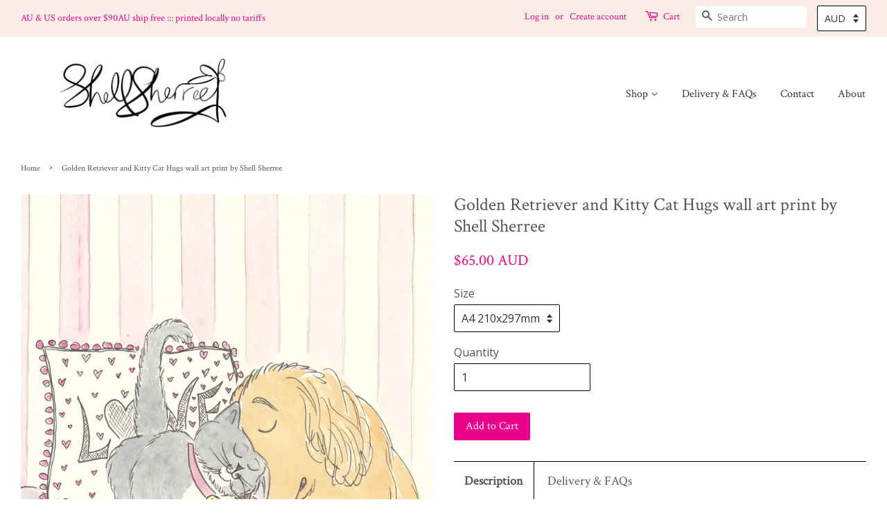

--- FILE ---
content_type: text/html; charset=utf-8
request_url: https://shellsherreestudio.com/products/golden-retriever-and-kitty-cat-hugs-wall-art-print-by-shell-sherree
body_size: 33074
content:
<!doctype html>
<!--[if lt IE 7]><html class="no-js lt-ie9 lt-ie8 lt-ie7" lang="en"> <![endif]-->
<!--[if IE 7]><html class="no-js lt-ie9 lt-ie8" lang="en"> <![endif]-->
<!--[if IE 8]><html class="no-js lt-ie9" lang="en"> <![endif]-->
<!--[if IE 9 ]><html class="ie9 no-js"> <![endif]-->
<!--[if (gt IE 9)|!(IE)]><!--> <html class="no-js"> <!--<![endif]-->
<head>
	<script id="pandectes-rules">   /* PANDECTES-GDPR: DO NOT MODIFY AUTO GENERATED CODE OF THIS SCRIPT */      window.PandectesSettings = {"store":{"id":22077623,"plan":"basic","theme":"minimal","primaryLocale":"en","adminMode":false,"headless":false,"storefrontRootDomain":"","checkoutRootDomain":"","storefrontAccessToken":""},"tsPublished":1747377626,"declaration":{"showType":true,"showPurpose":false,"showProvider":false,"declIntroText":"","showDateGenerated":true},"language":{"unpublished":[],"languageMode":"Single","fallbackLanguage":"en","languageDetection":"browser","languagesSupported":[]},"texts":{"managed":{"headerText":{"en":"We respect your privacy"},"consentText":{"en":"This website uses cookies to ensure you get the best experience."},"linkText":{"en":"Learn more"},"imprintText":{"en":"Imprint"},"googleLinkText":{"en":"Google's Privacy Terms"},"allowButtonText":{"en":"Accept"},"denyButtonText":{"en":"Decline"},"dismissButtonText":{"en":"Ok"},"leaveSiteButtonText":{"en":"Leave this site"},"preferencesButtonText":{"en":"Preferences"},"cookiePolicyText":{"en":"Cookie policy"},"preferencesPopupTitleText":{"en":"Manage consent preferences"},"preferencesPopupIntroText":{"en":"When you visit any web site, it may store or retrieve information on your browser, mostly in the form of cookies. This information might be about you, your preferences or your device and is mostly used to make the site work as you expect it to. The information does not usually directly identify you, but it can give you a more personalized web experience."},"preferencesPopupSaveButtonText":{"en":"Save preferences & exit"},"preferencesPopupCloseButtonText":{"en":"Close"},"preferencesPopupAcceptAllButtonText":{"en":"Accept all"},"preferencesPopupRejectAllButtonText":{"en":"Reject all"},"cookiesDetailsText":{"en":"Cookies details"},"preferencesPopupAlwaysAllowedText":{"en":"Always allowed"},"accessSectionParagraphText":{"en":"You have the right to be able to access your personal data at any time. This includes your account information, your order records as well as any GDPR related requests you have made so far. You have the right to request a full report of your data."},"accessSectionTitleText":{"en":"Data Portability"},"accessSectionAccountInfoActionText":{"en":"Personal data"},"accessSectionDownloadReportActionText":{"en":"Request export"},"accessSectionGDPRRequestsActionText":{"en":"Data subject requests"},"accessSectionOrdersRecordsActionText":{"en":"Orders"},"rectificationSectionParagraphText":{"en":"You have the right to request your data to be updated whenever you think it is appropriate."},"rectificationSectionTitleText":{"en":"Data Rectification"},"rectificationCommentPlaceholder":{"en":"Describe what you want to be updated"},"rectificationCommentValidationError":{"en":"Comment is required"},"rectificationSectionEditAccountActionText":{"en":"Request an update"},"erasureSectionTitleText":{"en":"Right to be Forgotten"},"erasureSectionParagraphText":{"en":"Use this option if you want to remove your personal and other data from our store. Keep in mind that this process will delete your account, so you will no longer be able to access or use it anymore."},"erasureSectionRequestDeletionActionText":{"en":"Request personal data deletion"},"consentDate":{"en":"Consent date"},"consentId":{"en":"Consent ID"},"consentSectionChangeConsentActionText":{"en":"Change consent preference"},"consentSectionConsentedText":{"en":"You consented to the cookies policy of this website on"},"consentSectionNoConsentText":{"en":"You have not consented to the cookies policy of this website."},"consentSectionTitleText":{"en":"Your cookie consent"},"consentStatus":{"en":"Consent preference"},"confirmationFailureMessage":{"en":"Your request was not verified. Please try again and if problem persists, contact store owner for assistance"},"confirmationFailureTitle":{"en":"A problem occurred"},"confirmationSuccessMessage":{"en":"We will soon get back to you as to your request."},"confirmationSuccessTitle":{"en":"Your request is verified"},"guestsSupportEmailFailureMessage":{"en":"Your request was not submitted. Please try again and if problem persists, contact store owner for assistance."},"guestsSupportEmailFailureTitle":{"en":"A problem occurred"},"guestsSupportEmailPlaceholder":{"en":"E-mail address"},"guestsSupportEmailSuccessMessage":{"en":"If you are registered as a customer of this store, you will soon receive an email with instructions on how to proceed."},"guestsSupportEmailSuccessTitle":{"en":"Thank you for your request"},"guestsSupportEmailValidationError":{"en":"Email is not valid"},"guestsSupportInfoText":{"en":"Please login with your customer account to further proceed."},"submitButton":{"en":"Submit"},"submittingButton":{"en":"Submitting..."},"cancelButton":{"en":"Cancel"},"declIntroText":{"en":"We use cookies to optimize website functionality, analyze the performance, and provide personalized experience to you. Some cookies are essential to make the website operate and function correctly. Those cookies cannot be disabled. In this window you can manage your preference of cookies."},"declName":{"en":"Name"},"declPurpose":{"en":"Purpose"},"declType":{"en":"Type"},"declRetention":{"en":"Retention"},"declProvider":{"en":"Provider"},"declFirstParty":{"en":"First-party"},"declThirdParty":{"en":"Third-party"},"declSeconds":{"en":"seconds"},"declMinutes":{"en":"minutes"},"declHours":{"en":"hours"},"declDays":{"en":"days"},"declMonths":{"en":"months"},"declYears":{"en":"years"},"declSession":{"en":"Session"},"declDomain":{"en":"Domain"},"declPath":{"en":"Path"}},"categories":{"strictlyNecessaryCookiesTitleText":{"en":"Strictly necessary cookies"},"strictlyNecessaryCookiesDescriptionText":{"en":"These cookies are essential in order to enable you to move around the website and use its features, such as accessing secure areas of the website. Without these cookies services you have asked for, like shopping baskets or e-billing, cannot be provided."},"functionalityCookiesTitleText":{"en":"Functionality cookies"},"functionalityCookiesDescriptionText":{"en":"These cookies allow the website to remember choices you make (such as your user name, language or the region you are in) and provide enhanced, more personal features. For instance, a website may be able to provide you with local weather reports or traffic news by storing in a cookie the region in which you are currently located. These cookies can also be used to remember changes you have made to text size, fonts and other parts of web pages that you can customise. They may also be used to provide services you have asked for such as watching a video or commenting on a blog. The information these cookies collect may be anonymised and they cannot track your browsing activity on other websites."},"performanceCookiesTitleText":{"en":"Performance cookies"},"performanceCookiesDescriptionText":{"en":"These cookies collect information about how visitors use a website, for instance which pages visitors go to most often, and if they get error messages from web pages. These cookies don’t collect information that identifies a visitor. All information these cookies collect is aggregated and therefore anonymous. It is only used to improve how a website works."},"targetingCookiesTitleText":{"en":"Targeting cookies"},"targetingCookiesDescriptionText":{"en":"These cookies are used to deliver adverts more relevant to you and your interests They are also used to limit the number of times you see an advertisement as well as help measure the effectiveness of the advertising campaign. They are usually placed by advertising networks with the website operator’s permission. They remember that you have visited a website and this information is shared with other organisations such as advertisers. Quite often targeting or advertising cookies will be linked to site functionality provided by the other organisation."},"unclassifiedCookiesTitleText":{"en":"Unclassified cookies"},"unclassifiedCookiesDescriptionText":{"en":"Unclassified cookies are cookies that we are in the process of classifying, together with the providers of individual cookies."}},"auto":{}},"library":{"previewMode":false,"fadeInTimeout":0,"defaultBlocked":0,"showLink":true,"showImprintLink":false,"showGoogleLink":false,"enabled":true,"cookie":{"expiryDays":365,"secure":true,"domain":""},"dismissOnScroll":false,"dismissOnWindowClick":false,"dismissOnTimeout":false,"palette":{"popup":{"background":"#FFFFFF","backgroundForCalculations":{"a":1,"b":255,"g":255,"r":255},"text":"#5C5C5C"},"button":{"background":"#5C5C5C","backgroundForCalculations":{"a":1,"b":92,"g":92,"r":92},"text":"#FFFFFF","textForCalculation":{"a":1,"b":255,"g":255,"r":255},"border":"transparent"}},"content":{"href":"https://shellsherreestudio.com","imprintHref":"/","close":"&#10005;","target":"_blank","logo":""},"window":"<div role=\"dialog\" aria-live=\"polite\" aria-label=\"cookieconsent\" aria-describedby=\"cookieconsent:desc\" id=\"cookie-consent-dialogBox\" class=\"cc-window-wrapper cc-top-wrapper\"><div class=\"pd-cookie-banner-window cc-window {{classes}}\"><!--googleoff: all-->{{children}}<!--googleon: all--></div></div>","compliance":{"info":"<div class=\"cc-compliance cc-highlight\">{{dismiss}}</div>"},"type":"info","layouts":{"basic":"{{messagelink}}{{compliance}}"},"position":"top","theme":"edgeless","revokable":false,"animateRevokable":false,"revokableReset":false,"revokableLogoUrl":"","revokablePlacement":"bottom-left","revokableMarginHorizontal":15,"revokableMarginVertical":15,"static":false,"autoAttach":true,"hasTransition":true,"blacklistPage":[""],"elements":{"close":"<button aria-label=\"close\" type=\"button\" tabindex=\"0\" class=\"cc-close\">{{close}}</button>","dismiss":"<button type=\"button\" tabindex=\"0\" class=\"cc-btn cc-btn-decision cc-dismiss\">{{dismiss}}</button>","allow":"<button type=\"button\" tabindex=\"0\" class=\"cc-btn cc-btn-decision cc-allow\">{{allow}}</button>","deny":"<button type=\"button\" tabindex=\"0\" class=\"cc-btn cc-btn-decision cc-deny\">{{deny}}</button>","preferences":"<button tabindex=\"0\" type=\"button\" class=\"cc-btn cc-settings\" onclick=\"Pandectes.fn.openPreferences()\">{{preferences}}</button>"}},"geolocation":{"auOnly":false,"brOnly":false,"caOnly":false,"chOnly":false,"euOnly":false,"jpOnly":false,"nzOnly":false,"thOnly":false,"zaOnly":false,"canadaOnly":false,"globalVisibility":true},"dsr":{"guestsSupport":false,"accessSectionDownloadReportAuto":false},"banner":{"resetTs":1641278196,"extraCss":"        .cc-banner-logo {max-width: 24em!important;}    @media(min-width: 768px) {.cc-window.cc-floating{max-width: 24em!important;width: 24em!important;}}    .cc-message, .pd-cookie-banner-window .cc-header, .cc-logo {text-align: left}    .cc-window-wrapper{z-index: 16777100;}    .cc-window{z-index: 16777100;font-family: inherit;}    .pd-cookie-banner-window .cc-header{font-family: inherit;}    .pd-cp-ui{font-family: inherit; background-color: #FFFFFF;color:#5C5C5C;}    button.pd-cp-btn, a.pd-cp-btn{background-color:#5C5C5C;color:#FFFFFF!important;}    input + .pd-cp-preferences-slider{background-color: rgba(92, 92, 92, 0.3)}    .pd-cp-scrolling-section::-webkit-scrollbar{background-color: rgba(92, 92, 92, 0.3)}    input:checked + .pd-cp-preferences-slider{background-color: rgba(92, 92, 92, 1)}    .pd-cp-scrolling-section::-webkit-scrollbar-thumb {background-color: rgba(92, 92, 92, 1)}    .pd-cp-ui-close{color:#5C5C5C;}    .pd-cp-preferences-slider:before{background-color: #FFFFFF}    .pd-cp-title:before {border-color: #5C5C5C!important}    .pd-cp-preferences-slider{background-color:#5C5C5C}    .pd-cp-toggle{color:#5C5C5C!important}    @media(max-width:699px) {.pd-cp-ui-close-top svg {fill: #5C5C5C}}    .pd-cp-toggle:hover,.pd-cp-toggle:visited,.pd-cp-toggle:active{color:#5C5C5C!important}    .pd-cookie-banner-window {}  ","customJavascript":{},"showPoweredBy":false,"logoHeight":40,"revokableTrigger":false,"hybridStrict":false,"cookiesBlockedByDefault":"0","isActive":true,"implicitSavePreferences":false,"cookieIcon":true,"blockBots":false,"showCookiesDetails":false,"hasTransition":true,"blockingPage":false,"showOnlyLandingPage":false,"leaveSiteUrl":"https://www.google.com","linkRespectStoreLang":false},"cookies":{"0":[],"1":[],"2":[],"4":[],"8":[]},"blocker":{"isActive":false,"googleConsentMode":{"id":"","analyticsId":"","adwordsId":"","isActive":false,"adStorageCategory":4,"analyticsStorageCategory":2,"personalizationStorageCategory":1,"functionalityStorageCategory":1,"customEvent":false,"securityStorageCategory":0,"redactData":false,"urlPassthrough":false,"dataLayerProperty":"dataLayer","waitForUpdate":0,"useNativeChannel":false},"facebookPixel":{"id":"","isActive":false,"ldu":false},"microsoft":{"isActive":false,"uetTags":""},"rakuten":{"isActive":false,"cmp":false,"ccpa":false},"klaviyoIsActive":false,"gpcIsActive":false,"defaultBlocked":0,"patterns":{"whiteList":[],"blackList":{"1":[],"2":[],"4":[],"8":[]},"iframesWhiteList":[],"iframesBlackList":{"1":[],"2":[],"4":[],"8":[]},"beaconsWhiteList":[],"beaconsBlackList":{"1":[],"2":[],"4":[],"8":[]}}}}      !function(){"use strict";window.PandectesRules=window.PandectesRules||{},window.PandectesRules.manualBlacklist={1:[],2:[],4:[]},window.PandectesRules.blacklistedIFrames={1:[],2:[],4:[]},window.PandectesRules.blacklistedCss={1:[],2:[],4:[]},window.PandectesRules.blacklistedBeacons={1:[],2:[],4:[]};var e="javascript/blocked";function t(e){return new RegExp(e.replace(/[/\\.+?$()]/g,"\\$&").replace("*","(.*)"))}var n=function(e){var t=arguments.length>1&&void 0!==arguments[1]?arguments[1]:"log";new URLSearchParams(window.location.search).get("log")&&console[t]("PandectesRules: ".concat(e))};function a(e){var t=document.createElement("script");t.async=!0,t.src=e,document.head.appendChild(t)}function r(e,t){var n=Object.keys(e);if(Object.getOwnPropertySymbols){var a=Object.getOwnPropertySymbols(e);t&&(a=a.filter((function(t){return Object.getOwnPropertyDescriptor(e,t).enumerable}))),n.push.apply(n,a)}return n}function o(e){for(var t=1;t<arguments.length;t++){var n=null!=arguments[t]?arguments[t]:{};t%2?r(Object(n),!0).forEach((function(t){s(e,t,n[t])})):Object.getOwnPropertyDescriptors?Object.defineProperties(e,Object.getOwnPropertyDescriptors(n)):r(Object(n)).forEach((function(t){Object.defineProperty(e,t,Object.getOwnPropertyDescriptor(n,t))}))}return e}function i(e){var t=function(e,t){if("object"!=typeof e||!e)return e;var n=e[Symbol.toPrimitive];if(void 0!==n){var a=n.call(e,t||"default");if("object"!=typeof a)return a;throw new TypeError("@@toPrimitive must return a primitive value.")}return("string"===t?String:Number)(e)}(e,"string");return"symbol"==typeof t?t:t+""}function s(e,t,n){return(t=i(t))in e?Object.defineProperty(e,t,{value:n,enumerable:!0,configurable:!0,writable:!0}):e[t]=n,e}function c(e,t){return function(e){if(Array.isArray(e))return e}(e)||function(e,t){var n=null==e?null:"undefined"!=typeof Symbol&&e[Symbol.iterator]||e["@@iterator"];if(null!=n){var a,r,o,i,s=[],c=!0,l=!1;try{if(o=(n=n.call(e)).next,0===t){if(Object(n)!==n)return;c=!1}else for(;!(c=(a=o.call(n)).done)&&(s.push(a.value),s.length!==t);c=!0);}catch(e){l=!0,r=e}finally{try{if(!c&&null!=n.return&&(i=n.return(),Object(i)!==i))return}finally{if(l)throw r}}return s}}(e,t)||d(e,t)||function(){throw new TypeError("Invalid attempt to destructure non-iterable instance.\nIn order to be iterable, non-array objects must have a [Symbol.iterator]() method.")}()}function l(e){return function(e){if(Array.isArray(e))return u(e)}(e)||function(e){if("undefined"!=typeof Symbol&&null!=e[Symbol.iterator]||null!=e["@@iterator"])return Array.from(e)}(e)||d(e)||function(){throw new TypeError("Invalid attempt to spread non-iterable instance.\nIn order to be iterable, non-array objects must have a [Symbol.iterator]() method.")}()}function d(e,t){if(e){if("string"==typeof e)return u(e,t);var n=Object.prototype.toString.call(e).slice(8,-1);return"Object"===n&&e.constructor&&(n=e.constructor.name),"Map"===n||"Set"===n?Array.from(e):"Arguments"===n||/^(?:Ui|I)nt(?:8|16|32)(?:Clamped)?Array$/.test(n)?u(e,t):void 0}}function u(e,t){(null==t||t>e.length)&&(t=e.length);for(var n=0,a=new Array(t);n<t;n++)a[n]=e[n];return a}var f=window.PandectesRulesSettings||window.PandectesSettings,g=!(void 0===window.dataLayer||!Array.isArray(window.dataLayer)||!window.dataLayer.some((function(e){return"pandectes_full_scan"===e.event}))),p=function(){var e,t=arguments.length>0&&void 0!==arguments[0]?arguments[0]:"_pandectes_gdpr",n=("; "+document.cookie).split("; "+t+"=");if(n.length<2)e={};else{var a=n.pop().split(";");e=window.atob(a.shift())}var r=function(e){try{return JSON.parse(e)}catch(e){return!1}}(e);return!1!==r?r:e}(),y=f.banner.isActive,h=f.blocker,w=h.defaultBlocked,v=h.patterns,m=p&&null!==p.preferences&&void 0!==p.preferences?p.preferences:null,b=g?0:y?null===m?w:m:0,_={1:!(1&b),2:!(2&b),4:!(4&b)},k=v.blackList,S=v.whiteList,L=v.iframesBlackList,C=v.iframesWhiteList,A=v.beaconsBlackList,P=v.beaconsWhiteList,O={blackList:[],whiteList:[],iframesBlackList:{1:[],2:[],4:[],8:[]},iframesWhiteList:[],beaconsBlackList:{1:[],2:[],4:[],8:[]},beaconsWhiteList:[]};[1,2,4].map((function(e){var n;_[e]||((n=O.blackList).push.apply(n,l(k[e].length?k[e].map(t):[])),O.iframesBlackList[e]=L[e].length?L[e].map(t):[],O.beaconsBlackList[e]=A[e].length?A[e].map(t):[])})),O.whiteList=S.length?S.map(t):[],O.iframesWhiteList=C.length?C.map(t):[],O.beaconsWhiteList=P.length?P.map(t):[];var E={scripts:[],iframes:{1:[],2:[],4:[]},beacons:{1:[],2:[],4:[]},css:{1:[],2:[],4:[]}},I=function(t,n){return t&&(!n||n!==e)&&(!O.blackList||O.blackList.some((function(e){return e.test(t)})))&&(!O.whiteList||O.whiteList.every((function(e){return!e.test(t)})))},j=function(e,t){var n=O.iframesBlackList[t],a=O.iframesWhiteList;return e&&(!n||n.some((function(t){return t.test(e)})))&&(!a||a.every((function(t){return!t.test(e)})))},B=function(e,t){var n=O.beaconsBlackList[t],a=O.beaconsWhiteList;return e&&(!n||n.some((function(t){return t.test(e)})))&&(!a||a.every((function(t){return!t.test(e)})))},T=new MutationObserver((function(e){for(var t=0;t<e.length;t++)for(var n=e[t].addedNodes,a=0;a<n.length;a++){var r=n[a],o=r.dataset&&r.dataset.cookiecategory;if(1===r.nodeType&&"LINK"===r.tagName){var i=r.dataset&&r.dataset.href;if(i&&o)switch(o){case"functionality":case"C0001":E.css[1].push(i);break;case"performance":case"C0002":E.css[2].push(i);break;case"targeting":case"C0003":E.css[4].push(i)}}}})),R=new MutationObserver((function(t){for(var a=0;a<t.length;a++)for(var r=t[a].addedNodes,o=function(){var t=r[i],a=t.src||t.dataset&&t.dataset.src,o=t.dataset&&t.dataset.cookiecategory;if(1===t.nodeType&&"IFRAME"===t.tagName){if(a){var s=!1;j(a,1)||"functionality"===o||"C0001"===o?(s=!0,E.iframes[1].push(a)):j(a,2)||"performance"===o||"C0002"===o?(s=!0,E.iframes[2].push(a)):(j(a,4)||"targeting"===o||"C0003"===o)&&(s=!0,E.iframes[4].push(a)),s&&(t.removeAttribute("src"),t.setAttribute("data-src",a))}}else if(1===t.nodeType&&"IMG"===t.tagName){if(a){var c=!1;B(a,1)?(c=!0,E.beacons[1].push(a)):B(a,2)?(c=!0,E.beacons[2].push(a)):B(a,4)&&(c=!0,E.beacons[4].push(a)),c&&(t.removeAttribute("src"),t.setAttribute("data-src",a))}}else if(1===t.nodeType&&"SCRIPT"===t.tagName){var l=t.type,d=!1;if(I(a,l)?(n("rule blocked: ".concat(a)),d=!0):a&&o?n("manually blocked @ ".concat(o,": ").concat(a)):o&&n("manually blocked @ ".concat(o,": inline code")),d){E.scripts.push([t,l]),t.type=e;t.addEventListener("beforescriptexecute",(function n(a){t.getAttribute("type")===e&&a.preventDefault(),t.removeEventListener("beforescriptexecute",n)})),t.parentElement&&t.parentElement.removeChild(t)}}},i=0;i<r.length;i++)o()})),D=document.createElement,z={src:Object.getOwnPropertyDescriptor(HTMLScriptElement.prototype,"src"),type:Object.getOwnPropertyDescriptor(HTMLScriptElement.prototype,"type")};window.PandectesRules.unblockCss=function(e){var t=E.css[e]||[];t.length&&n("Unblocking CSS for ".concat(e)),t.forEach((function(e){var t=document.querySelector('link[data-href^="'.concat(e,'"]'));t.removeAttribute("data-href"),t.href=e})),E.css[e]=[]},window.PandectesRules.unblockIFrames=function(e){var t=E.iframes[e]||[];t.length&&n("Unblocking IFrames for ".concat(e)),O.iframesBlackList[e]=[],t.forEach((function(e){var t=document.querySelector('iframe[data-src^="'.concat(e,'"]'));t.removeAttribute("data-src"),t.src=e})),E.iframes[e]=[]},window.PandectesRules.unblockBeacons=function(e){var t=E.beacons[e]||[];t.length&&n("Unblocking Beacons for ".concat(e)),O.beaconsBlackList[e]=[],t.forEach((function(e){var t=document.querySelector('img[data-src^="'.concat(e,'"]'));t.removeAttribute("data-src"),t.src=e})),E.beacons[e]=[]},window.PandectesRules.unblockInlineScripts=function(e){var t=1===e?"functionality":2===e?"performance":"targeting",a=document.querySelectorAll('script[type="javascript/blocked"][data-cookiecategory="'.concat(t,'"]'));n("unblockInlineScripts: ".concat(a.length," in ").concat(t)),a.forEach((function(e){var t=document.createElement("script");t.type="text/javascript",e.hasAttribute("src")?t.src=e.getAttribute("src"):t.textContent=e.textContent,document.head.appendChild(t),e.parentNode.removeChild(e)}))},window.PandectesRules.unblockInlineCss=function(e){var t=1===e?"functionality":2===e?"performance":"targeting",a=document.querySelectorAll('link[data-cookiecategory="'.concat(t,'"]'));n("unblockInlineCss: ".concat(a.length," in ").concat(t)),a.forEach((function(e){e.href=e.getAttribute("data-href")}))},window.PandectesRules.unblock=function(e){e.length<1?(O.blackList=[],O.whiteList=[],O.iframesBlackList=[],O.iframesWhiteList=[]):(O.blackList&&(O.blackList=O.blackList.filter((function(t){return e.every((function(e){return"string"==typeof e?!t.test(e):e instanceof RegExp?t.toString()!==e.toString():void 0}))}))),O.whiteList&&(O.whiteList=[].concat(l(O.whiteList),l(e.map((function(e){if("string"==typeof e){var n=".*"+t(e)+".*";if(O.whiteList.every((function(e){return e.toString()!==n.toString()})))return new RegExp(n)}else if(e instanceof RegExp&&O.whiteList.every((function(t){return t.toString()!==e.toString()})))return e;return null})).filter(Boolean)))));var a=0;l(E.scripts).forEach((function(e,t){var n=c(e,2),r=n[0],o=n[1];if(function(e){var t=e.getAttribute("src");return O.blackList&&O.blackList.every((function(e){return!e.test(t)}))||O.whiteList&&O.whiteList.some((function(e){return e.test(t)}))}(r)){for(var i=document.createElement("script"),s=0;s<r.attributes.length;s++){var l=r.attributes[s];"src"!==l.name&&"type"!==l.name&&i.setAttribute(l.name,r.attributes[s].value)}i.setAttribute("src",r.src),i.setAttribute("type",o||"application/javascript"),document.head.appendChild(i),E.scripts.splice(t-a,1),a++}})),0==O.blackList.length&&0===O.iframesBlackList[1].length&&0===O.iframesBlackList[2].length&&0===O.iframesBlackList[4].length&&0===O.beaconsBlackList[1].length&&0===O.beaconsBlackList[2].length&&0===O.beaconsBlackList[4].length&&(n("Disconnecting observers"),R.disconnect(),T.disconnect())};var x=f.store,M=x.adminMode,N=x.headless,U=x.storefrontRootDomain,q=x.checkoutRootDomain,F=x.storefrontAccessToken,W=f.banner.isActive,H=f.blocker.defaultBlocked;function G(e){if(window.Shopify&&window.Shopify.customerPrivacy)e();else{var t=null;window.Shopify&&window.Shopify.loadFeatures&&window.Shopify.trackingConsent?e():t=setInterval((function(){window.Shopify&&window.Shopify.loadFeatures&&(clearInterval(t),window.Shopify.loadFeatures([{name:"consent-tracking-api",version:"0.1"}],(function(t){t?n("Shopify.customerPrivacy API - failed to load"):(n("shouldShowBanner() -> ".concat(window.Shopify.trackingConsent.shouldShowBanner()," | saleOfDataRegion() -> ").concat(window.Shopify.trackingConsent.saleOfDataRegion())),e())})))}),10)}}W&&G((function(){!function(){var e=window.Shopify.trackingConsent;if(!1!==e.shouldShowBanner()||null!==m||7!==H)try{var t=M&&!(window.Shopify&&window.Shopify.AdminBarInjector),a={preferences:!(1&b)||g||t,analytics:!(2&b)||g||t,marketing:!(4&b)||g||t};N&&(a.headlessStorefront=!0,a.storefrontRootDomain=null!=U&&U.length?U:window.location.hostname,a.checkoutRootDomain=null!=q&&q.length?q:"checkout.".concat(window.location.hostname),a.storefrontAccessToken=null!=F&&F.length?F:""),e.firstPartyMarketingAllowed()===a.marketing&&e.analyticsProcessingAllowed()===a.analytics&&e.preferencesProcessingAllowed()===a.preferences||e.setTrackingConsent(a,(function(e){e&&e.error?n("Shopify.customerPrivacy API - failed to setTrackingConsent"):n("setTrackingConsent(".concat(JSON.stringify(a),")"))}))}catch(e){n("Shopify.customerPrivacy API - exception")}}(),function(){if(N){var e=window.Shopify.trackingConsent,t=e.currentVisitorConsent();if(navigator.globalPrivacyControl&&""===t.sale_of_data){var a={sale_of_data:!1,headlessStorefront:!0};a.storefrontRootDomain=null!=U&&U.length?U:window.location.hostname,a.checkoutRootDomain=null!=q&&q.length?q:"checkout.".concat(window.location.hostname),a.storefrontAccessToken=null!=F&&F.length?F:"",e.setTrackingConsent(a,(function(e){e&&e.error?n("Shopify.customerPrivacy API - failed to setTrackingConsent({".concat(JSON.stringify(a),")")):n("setTrackingConsent(".concat(JSON.stringify(a),")"))}))}}}()}));var J=["AT","BE","BG","HR","CY","CZ","DK","EE","FI","FR","DE","GR","HU","IE","IT","LV","LT","LU","MT","NL","PL","PT","RO","SK","SI","ES","SE","GB","LI","NO","IS"],V="[Pandectes :: Google Consent Mode debug]:";function K(){var e=arguments.length<=0?void 0:arguments[0],t=arguments.length<=1?void 0:arguments[1],n=arguments.length<=2?void 0:arguments[2];if("consent"!==e)return"config"===e?"config":void 0;var a=n.ad_storage,r=n.ad_user_data,o=n.ad_personalization,i=n.functionality_storage,s=n.analytics_storage,c=n.personalization_storage,l={Command:e,Mode:t,ad_storage:a,ad_user_data:r,ad_personalization:o,functionality_storage:i,analytics_storage:s,personalization_storage:c,security_storage:n.security_storage};return console.table(l),"default"===t&&("denied"===a&&"denied"===r&&"denied"===o&&"denied"===i&&"denied"===s&&"denied"===c||console.warn("".concat(V,' all types in a "default" command should be set to "denied" except for security_storage that should be set to "granted"'))),t}var Z=!1,$=!1;function Y(e){e&&("default"===e?(Z=!0,$&&console.warn("".concat(V,' "default" command was sent but there was already an "update" command before it.'))):"update"===e?($=!0,Z||console.warn("".concat(V,' "update" command was sent but there was no "default" command before it.'))):"config"===e&&(Z||console.warn("".concat(V,' a tag read consent state before a "default" command was sent.'))))}var Q=f.banner,X=Q.isActive,ee=Q.hybridStrict,te=f.geolocation,ne=te.caOnly,ae=void 0!==ne&&ne,re=te.euOnly,oe=void 0!==re&&re,ie=te.brOnly,se=void 0!==ie&&ie,ce=te.jpOnly,le=void 0!==ce&&ce,de=te.thOnly,ue=void 0!==de&&de,fe=te.chOnly,ge=void 0!==fe&&fe,pe=te.zaOnly,ye=void 0!==pe&&pe,he=te.canadaOnly,we=void 0!==he&&he,ve=te.globalVisibility,me=void 0===ve||ve,be=f.blocker,_e=be.defaultBlocked,ke=void 0===_e?7:_e,Se=be.googleConsentMode,Le=Se.isActive,Ce=Se.customEvent,Ae=Se.id,Pe=void 0===Ae?"":Ae,Oe=Se.analyticsId,Ee=void 0===Oe?"":Oe,Ie=Se.adwordsId,je=void 0===Ie?"":Ie,Be=Se.redactData,Te=Se.urlPassthrough,Re=Se.adStorageCategory,De=Se.analyticsStorageCategory,ze=Se.functionalityStorageCategory,xe=Se.personalizationStorageCategory,Me=Se.securityStorageCategory,Ne=Se.dataLayerProperty,Ue=void 0===Ne?"dataLayer":Ne,qe=Se.waitForUpdate,Fe=void 0===qe?0:qe,We=Se.useNativeChannel,He=void 0!==We&&We,Ge=Se.debugMode,Je=void 0!==Ge&&Ge;function Ve(){window[Ue].push(arguments)}window[Ue]=window[Ue]||[];var Ke,Ze,$e={hasInitialized:!1,useNativeChannel:!1,ads_data_redaction:!1,url_passthrough:!1,data_layer_property:"dataLayer",storage:{ad_storage:"granted",ad_user_data:"granted",ad_personalization:"granted",analytics_storage:"granted",functionality_storage:"granted",personalization_storage:"granted",security_storage:"granted"}};if(X&&Le){Je&&(Ke=Ue||"dataLayer",window[Ke].forEach((function(e){Y(K.apply(void 0,l(e)))})),window[Ke].push=function(){for(var e=arguments.length,t=new Array(e),n=0;n<e;n++)t[n]=arguments[n];return Y(K.apply(void 0,l(t[0]))),Array.prototype.push.apply(this,t)});var Ye=ke&Re?"denied":"granted",Qe=ke&De?"denied":"granted",Xe=ke&ze?"denied":"granted",et=ke&xe?"denied":"granted",tt=ke&Me?"denied":"granted";$e.hasInitialized=!0,$e.useNativeChannel=He,$e.url_passthrough=Te,$e.ads_data_redaction="denied"===Ye&&Be,$e.storage.ad_storage=Ye,$e.storage.ad_user_data=Ye,$e.storage.ad_personalization=Ye,$e.storage.analytics_storage=Qe,$e.storage.functionality_storage=Xe,$e.storage.personalization_storage=et,$e.storage.security_storage=tt,$e.data_layer_property=Ue||"dataLayer",Ve("set","developer_id.dMTZkMj",!0),$e.ads_data_redaction&&Ve("set","ads_data_redaction",$e.ads_data_redaction),$e.url_passthrough&&Ve("set","url_passthrough",$e.url_passthrough),function(){var e=b!==ke?{wait_for_update:Fe||500}:Fe?{wait_for_update:Fe}:{};me&&!ee?Ve("consent","default",o(o({},$e.storage),e)):(Ve("consent","default",o(o(o({},$e.storage),e),{},{region:[].concat(l(oe||ee?J:[]),l(ae&&!ee?["US-CA","US-VA","US-CT","US-UT","US-CO"]:[]),l(se&&!ee?["BR"]:[]),l(le&&!ee?["JP"]:[]),l(we&&!ee?["CA"]:[]),l(ue&&!ee?["TH"]:[]),l(ge&&!ee?["CH"]:[]),l(ye&&!ee?["ZA"]:[]))})),Ve("consent","default",{ad_storage:"granted",ad_user_data:"granted",ad_personalization:"granted",analytics_storage:"granted",functionality_storage:"granted",personalization_storage:"granted",security_storage:"granted"}));if(null!==m){var t=b&Re?"denied":"granted",n=b&De?"denied":"granted",r=b&ze?"denied":"granted",i=b&xe?"denied":"granted",s=b&Me?"denied":"granted";$e.storage.ad_storage=t,$e.storage.ad_user_data=t,$e.storage.ad_personalization=t,$e.storage.analytics_storage=n,$e.storage.functionality_storage=r,$e.storage.personalization_storage=i,$e.storage.security_storage=s,Ve("consent","update",$e.storage)}(Pe.length||Ee.length||je.length)&&(window[$e.data_layer_property].push({"pandectes.start":(new Date).getTime(),event:"pandectes-rules.min.js"}),(Ee.length||je.length)&&Ve("js",new Date));var c="https://www.googletagmanager.com";if(Pe.length){var d=Pe.split(",");window[$e.data_layer_property].push({"gtm.start":(new Date).getTime(),event:"gtm.js"});for(var u=0;u<d.length;u++){var f="dataLayer"!==$e.data_layer_property?"&l=".concat($e.data_layer_property):"";a("".concat(c,"/gtm.js?id=").concat(d[u].trim()).concat(f))}}if(Ee.length)for(var g=Ee.split(","),p=0;p<g.length;p++){var y=g[p].trim();y.length&&(a("".concat(c,"/gtag/js?id=").concat(y)),Ve("config",y,{send_page_view:!1}))}if(je.length)for(var h=je.split(","),w=0;w<h.length;w++){var v=h[w].trim();v.length&&(a("".concat(c,"/gtag/js?id=").concat(v)),Ve("config",v,{allow_enhanced_conversions:!0}))}}()}X&&Ce&&(Ze=b,G((function(){var e=Ze;if(null==m&&ee){var t=window.Shopify.customerPrivacy.getRegion();if(t){var n=t.substr(0,2);e=J.includes(n)?7:0}}var a={event:"Pandectes_Consent_Update",pandectes_status:7===e?"deny":0===e?"allow":"mixed",pandectes_categories:{C0000:"allow",C0001:1&e?"deny":"allow",C0002:2&e?"deny":"allow",C0003:4&e?"deny":"allow"}};window[Ue].push(a),null!==m&&function(e){if(window.Shopify&&window.Shopify.analytics)e();else{var t=null;window.Shopify&&window.Shopify.analytics?e():t=setInterval((function(){window.Shopify&&window.Shopify.analytics&&(clearInterval(t),e())}),10)}}((function(){window.Shopify.analytics.publish("Pandectes_Consent_Update",a)}))})));var nt=f.blocker,at=nt.klaviyoIsActive,rt=nt.googleConsentMode.adStorageCategory;at&&window.addEventListener("PandectesEvent_OnConsent",(function(e){var t=e.detail.preferences;if(null!=t){var n=t&rt?"denied":"granted";void 0!==window.klaviyo&&window.klaviyo.isIdentified()&&window.klaviyo.push(["identify",{ad_personalization:n,ad_user_data:n}])}})),f.banner.revokableTrigger&&(window.onload=function(){document.querySelectorAll('[href*="#reopenBanner"]').forEach((function(e){e.onclick=function(e){e.preventDefault(),window.Pandectes.fn.revokeConsent()}}))});var ot=f.banner.isActive,it=f.blocker,st=it.defaultBlocked,ct=void 0===st?7:st,lt=it.microsoft,dt=lt.isActive,ut=lt.uetTags,ft=lt.dataLayerProperty,gt=void 0===ft?"uetq":ft,pt={hasInitialized:!1,data_layer_property:"uetq",storage:{ad_storage:"granted"}};if(window[gt]=window[gt]||[],dt&&bt("_uetmsdns","1",365),ot&&dt){var yt=4&ct?"denied":"granted";if(pt.hasInitialized=!0,pt.storage.ad_storage=yt,window[gt].push("consent","default",pt.storage),"granted"==yt&&(bt("_uetmsdns","0",365),console.log("setting cookie")),null!==m){var ht=4&b?"denied":"granted";pt.storage.ad_storage=ht,window[gt].push("consent","update",pt.storage),"granted"===ht&&bt("_uetmsdns","0",365)}if(ut.length)for(var wt=ut.split(","),vt=0;vt<wt.length;vt++)wt[vt].trim().length&&mt(wt[vt])}function mt(e){var t=document.createElement("script");t.type="text/javascript",t.src="//bat.bing.com/bat.js",t.onload=function(){var t={ti:e};t.q=window.uetq,window.uetq=new UET(t),window.uetq.push("consent","default",{ad_storage:"denied"}),window[gt].push("pageLoad")},document.head.appendChild(t)}function bt(e,t,n){var a=new Date;a.setTime(a.getTime()+24*n*60*60*1e3);var r="expires="+a.toUTCString();document.cookie="".concat(e,"=").concat(t,"; ").concat(r,"; path=/; secure; samesite=strict")}window.PandectesRules.gcm=$e;var _t=f.banner.isActive,kt=f.blocker.isActive;n("Prefs: ".concat(b," | Banner: ").concat(_t?"on":"off"," | Blocker: ").concat(kt?"on":"off"));var St=null===m&&/\/checkouts\//.test(window.location.pathname);0!==b&&!1===g&&kt&&!St&&(n("Blocker will execute"),document.createElement=function(){for(var t=arguments.length,n=new Array(t),a=0;a<t;a++)n[a]=arguments[a];if("script"!==n[0].toLowerCase())return D.bind?D.bind(document).apply(void 0,n):D;var r=D.bind(document).apply(void 0,n);try{Object.defineProperties(r,{src:o(o({},z.src),{},{set:function(t){I(t,r.type)&&z.type.set.call(this,e),z.src.set.call(this,t)}}),type:o(o({},z.type),{},{get:function(){var t=z.type.get.call(this);return t===e||I(this.src,t)?null:t},set:function(t){var n=I(r.src,r.type)?e:t;z.type.set.call(this,n)}})}),r.setAttribute=function(t,n){if("type"===t){var a=I(r.src,r.type)?e:n;z.type.set.call(r,a)}else"src"===t?(I(n,r.type)&&z.type.set.call(r,e),z.src.set.call(r,n)):HTMLScriptElement.prototype.setAttribute.call(r,t,n)}}catch(e){console.warn("Yett: unable to prevent script execution for script src ",r.src,".\n",'A likely cause would be because you are using a third-party browser extension that monkey patches the "document.createElement" function.')}return r},R.observe(document.documentElement,{childList:!0,subtree:!0}),T.observe(document.documentElement,{childList:!0,subtree:!0}))}();
</script>
	

  <!-- Basic page needs ================================================== -->
  <meta charset="utf-8">
  <meta http-equiv="X-UA-Compatible" content="IE=edge,chrome=1">

  
  <link rel="shortcut icon" href="//shellsherreestudio.com/cdn/shop/files/shellsherree-favicon_32x32.jpg?v=1613531060" type="image/png" />
  

  <!-- Title and description ================================================== -->
  <title>
  Golden Retriever and Kitty Cat Hugs wall art print by Shell Sherree &ndash; ShellSherree
  </title>

  
  <meta name="description" content="This smoochie black and white kitty cat knows how to make her Golden Retriever bestie feel happy.  There&#39;s nothing like a hug. &#39;Golden Retriever and Kitty Cat Hugs&#39; fine art print giclée is created to order from the original ink and watercolour hand-drawn and hand-painted illustration by Shell Sherree.   Choose from si">
  

  <!-- Social meta ================================================== -->
  

  <meta property="og:type" content="product">
  <meta property="og:title" content="Golden Retriever and Kitty Cat Hugs wall art print by Shell Sherree">
  <meta property="og:url" content="https://shellsherreestudio.com/products/golden-retriever-and-kitty-cat-hugs-wall-art-print-by-shell-sherree">
  
  <meta property="og:image" content="http://shellsherreestudio.com/cdn/shop/products/20210729-goldenRetrieverCatHugs-3_grande.jpg?v=1634537479">
  <meta property="og:image:secure_url" content="https://shellsherreestudio.com/cdn/shop/products/20210729-goldenRetrieverCatHugs-3_grande.jpg?v=1634537479">
  
  <meta property="og:image" content="http://shellsherreestudio.com/cdn/shop/products/20210729-goldenRetrieverCatHugs-2_grande.jpg?v=1634537479">
  <meta property="og:image:secure_url" content="https://shellsherreestudio.com/cdn/shop/products/20210729-goldenRetrieverCatHugs-2_grande.jpg?v=1634537479">
  
  <meta property="og:image" content="http://shellsherreestudio.com/cdn/shop/products/20210729-goldenRetrieverCatHugs-1_grande.jpg?v=1634537479">
  <meta property="og:image:secure_url" content="https://shellsherreestudio.com/cdn/shop/products/20210729-goldenRetrieverCatHugs-1_grande.jpg?v=1634537479">
  
  <meta property="og:price:amount" content="65.00">
  <meta property="og:price:currency" content="AUD">


  <meta property="og:description" content="This smoochie black and white kitty cat knows how to make her Golden Retriever bestie feel happy.  There&#39;s nothing like a hug. &#39;Golden Retriever and Kitty Cat Hugs&#39; fine art print giclée is created to order from the original ink and watercolour hand-drawn and hand-painted illustration by Shell Sherree.   Choose from si">

<meta property="og:site_name" content="ShellSherree">


  <meta name="twitter:card" content="summary">



  <meta name="twitter:title" content="Golden Retriever and Kitty Cat Hugs wall art print by Shell Sherree">
  <meta name="twitter:description" content="This smoochie black and white kitty cat knows how to make her Golden Retriever bestie feel happy.  There&#39;s nothing like a hug.

&#39;Golden Retriever and Kitty Cat Hugs&#39; fine art print giclée is created t">



  <!-- Helpers ================================================== -->
  <link rel="canonical" href="https://shellsherreestudio.com/products/golden-retriever-and-kitty-cat-hugs-wall-art-print-by-shell-sherree">
  <meta name="viewport" content="width=device-width,initial-scale=1">
  <meta name="theme-color" content="#eb008b">

  <!-- CSS ================================================== -->
  <link href="//shellsherreestudio.com/cdn/shop/t/2/assets/timber.scss.css?v=175512249992843842431734674962" rel="stylesheet" type="text/css" media="all" />
  <link href="//shellsherreestudio.com/cdn/shop/t/2/assets/theme.scss.css?v=96425497198557885401734674962" rel="stylesheet" type="text/css" media="all" />

  
  
  
  <link href="//fonts.googleapis.com/css?family=Open+Sans:400,700" rel="stylesheet" type="text/css" media="all" />


  
    
    
    <link href="//fonts.googleapis.com/css?family=Crimson+Text:400" rel="stylesheet" type="text/css" media="all" />
  


  
    
    
    <link href="//fonts.googleapis.com/css?family=Crimson+Text:400" rel="stylesheet" type="text/css" media="all" />
  



  <script>
    window.theme = window.theme || {};

    var theme = {
      strings: {
        zoomClose: "Close (Esc)",
        zoomPrev: "Previous (Left arrow key)",
        zoomNext: "Next (Right arrow key)"
      },
      settings: {
        // Adding some settings to allow the editor to update correctly when they are changed
        themeBgImage: false,
        customBgImage: '',
        enableWideLayout: true,
        typeAccentTransform: false,
        typeAccentSpacing: false,
        baseFontSize: '16px',
        headerBaseFontSize: '26px',
        accentFontSize: '16px'
      },
      variables: {
        mediaQueryMedium: 'screen and (max-width: 768px)',
        bpSmall: false
      },
      moneyFormat: "\u003cspan class=money\u003e${{amount}}\u003c\/span\u003e"
    }

    document.documentElement.className = document.documentElement.className.replace('no-js', 'supports-js');
  </script>

  <!-- Header hook for plugins ================================================== -->
  <script>window.performance && window.performance.mark && window.performance.mark('shopify.content_for_header.start');</script><meta id="shopify-digital-wallet" name="shopify-digital-wallet" content="/22077623/digital_wallets/dialog">
<meta name="shopify-checkout-api-token" content="6794246e5bedef4371dd7fe34c952863">
<meta id="in-context-paypal-metadata" data-shop-id="22077623" data-venmo-supported="false" data-environment="production" data-locale="en_US" data-paypal-v4="true" data-currency="AUD">
<link rel="alternate" type="application/json+oembed" href="https://shellsherreestudio.com/products/golden-retriever-and-kitty-cat-hugs-wall-art-print-by-shell-sherree.oembed">
<script async="async" src="/checkouts/internal/preloads.js?locale=en-AU"></script>
<link rel="preconnect" href="https://shop.app" crossorigin="anonymous">
<script async="async" src="https://shop.app/checkouts/internal/preloads.js?locale=en-AU&shop_id=22077623" crossorigin="anonymous"></script>
<script id="apple-pay-shop-capabilities" type="application/json">{"shopId":22077623,"countryCode":"AU","currencyCode":"AUD","merchantCapabilities":["supports3DS"],"merchantId":"gid:\/\/shopify\/Shop\/22077623","merchantName":"ShellSherree","requiredBillingContactFields":["postalAddress","email"],"requiredShippingContactFields":["postalAddress","email"],"shippingType":"shipping","supportedNetworks":["visa","masterCard","amex","jcb"],"total":{"type":"pending","label":"ShellSherree","amount":"1.00"},"shopifyPaymentsEnabled":true,"supportsSubscriptions":true}</script>
<script id="shopify-features" type="application/json">{"accessToken":"6794246e5bedef4371dd7fe34c952863","betas":["rich-media-storefront-analytics"],"domain":"shellsherreestudio.com","predictiveSearch":true,"shopId":22077623,"locale":"en"}</script>
<script>var Shopify = Shopify || {};
Shopify.shop = "shellsherree.myshopify.com";
Shopify.locale = "en";
Shopify.currency = {"active":"AUD","rate":"1.0"};
Shopify.country = "AU";
Shopify.theme = {"name":"Minimal","id":162885067,"schema_name":"Minimal","schema_version":"3.4.1","theme_store_id":380,"role":"main"};
Shopify.theme.handle = "null";
Shopify.theme.style = {"id":null,"handle":null};
Shopify.cdnHost = "shellsherreestudio.com/cdn";
Shopify.routes = Shopify.routes || {};
Shopify.routes.root = "/";</script>
<script type="module">!function(o){(o.Shopify=o.Shopify||{}).modules=!0}(window);</script>
<script>!function(o){function n(){var o=[];function n(){o.push(Array.prototype.slice.apply(arguments))}return n.q=o,n}var t=o.Shopify=o.Shopify||{};t.loadFeatures=n(),t.autoloadFeatures=n()}(window);</script>
<script>
  window.ShopifyPay = window.ShopifyPay || {};
  window.ShopifyPay.apiHost = "shop.app\/pay";
  window.ShopifyPay.redirectState = null;
</script>
<script id="shop-js-analytics" type="application/json">{"pageType":"product"}</script>
<script defer="defer" async type="module" src="//shellsherreestudio.com/cdn/shopifycloud/shop-js/modules/v2/client.init-shop-cart-sync_BdyHc3Nr.en.esm.js"></script>
<script defer="defer" async type="module" src="//shellsherreestudio.com/cdn/shopifycloud/shop-js/modules/v2/chunk.common_Daul8nwZ.esm.js"></script>
<script type="module">
  await import("//shellsherreestudio.com/cdn/shopifycloud/shop-js/modules/v2/client.init-shop-cart-sync_BdyHc3Nr.en.esm.js");
await import("//shellsherreestudio.com/cdn/shopifycloud/shop-js/modules/v2/chunk.common_Daul8nwZ.esm.js");

  window.Shopify.SignInWithShop?.initShopCartSync?.({"fedCMEnabled":true,"windoidEnabled":true});

</script>
<script>
  window.Shopify = window.Shopify || {};
  if (!window.Shopify.featureAssets) window.Shopify.featureAssets = {};
  window.Shopify.featureAssets['shop-js'] = {"shop-cart-sync":["modules/v2/client.shop-cart-sync_QYOiDySF.en.esm.js","modules/v2/chunk.common_Daul8nwZ.esm.js"],"init-fed-cm":["modules/v2/client.init-fed-cm_DchLp9rc.en.esm.js","modules/v2/chunk.common_Daul8nwZ.esm.js"],"shop-button":["modules/v2/client.shop-button_OV7bAJc5.en.esm.js","modules/v2/chunk.common_Daul8nwZ.esm.js"],"init-windoid":["modules/v2/client.init-windoid_DwxFKQ8e.en.esm.js","modules/v2/chunk.common_Daul8nwZ.esm.js"],"shop-cash-offers":["modules/v2/client.shop-cash-offers_DWtL6Bq3.en.esm.js","modules/v2/chunk.common_Daul8nwZ.esm.js","modules/v2/chunk.modal_CQq8HTM6.esm.js"],"shop-toast-manager":["modules/v2/client.shop-toast-manager_CX9r1SjA.en.esm.js","modules/v2/chunk.common_Daul8nwZ.esm.js"],"init-shop-email-lookup-coordinator":["modules/v2/client.init-shop-email-lookup-coordinator_UhKnw74l.en.esm.js","modules/v2/chunk.common_Daul8nwZ.esm.js"],"pay-button":["modules/v2/client.pay-button_DzxNnLDY.en.esm.js","modules/v2/chunk.common_Daul8nwZ.esm.js"],"avatar":["modules/v2/client.avatar_BTnouDA3.en.esm.js"],"init-shop-cart-sync":["modules/v2/client.init-shop-cart-sync_BdyHc3Nr.en.esm.js","modules/v2/chunk.common_Daul8nwZ.esm.js"],"shop-login-button":["modules/v2/client.shop-login-button_D8B466_1.en.esm.js","modules/v2/chunk.common_Daul8nwZ.esm.js","modules/v2/chunk.modal_CQq8HTM6.esm.js"],"init-customer-accounts-sign-up":["modules/v2/client.init-customer-accounts-sign-up_C8fpPm4i.en.esm.js","modules/v2/client.shop-login-button_D8B466_1.en.esm.js","modules/v2/chunk.common_Daul8nwZ.esm.js","modules/v2/chunk.modal_CQq8HTM6.esm.js"],"init-shop-for-new-customer-accounts":["modules/v2/client.init-shop-for-new-customer-accounts_CVTO0Ztu.en.esm.js","modules/v2/client.shop-login-button_D8B466_1.en.esm.js","modules/v2/chunk.common_Daul8nwZ.esm.js","modules/v2/chunk.modal_CQq8HTM6.esm.js"],"init-customer-accounts":["modules/v2/client.init-customer-accounts_dRgKMfrE.en.esm.js","modules/v2/client.shop-login-button_D8B466_1.en.esm.js","modules/v2/chunk.common_Daul8nwZ.esm.js","modules/v2/chunk.modal_CQq8HTM6.esm.js"],"shop-follow-button":["modules/v2/client.shop-follow-button_CkZpjEct.en.esm.js","modules/v2/chunk.common_Daul8nwZ.esm.js","modules/v2/chunk.modal_CQq8HTM6.esm.js"],"lead-capture":["modules/v2/client.lead-capture_BntHBhfp.en.esm.js","modules/v2/chunk.common_Daul8nwZ.esm.js","modules/v2/chunk.modal_CQq8HTM6.esm.js"],"checkout-modal":["modules/v2/client.checkout-modal_CfxcYbTm.en.esm.js","modules/v2/chunk.common_Daul8nwZ.esm.js","modules/v2/chunk.modal_CQq8HTM6.esm.js"],"shop-login":["modules/v2/client.shop-login_Da4GZ2H6.en.esm.js","modules/v2/chunk.common_Daul8nwZ.esm.js","modules/v2/chunk.modal_CQq8HTM6.esm.js"],"payment-terms":["modules/v2/client.payment-terms_MV4M3zvL.en.esm.js","modules/v2/chunk.common_Daul8nwZ.esm.js","modules/v2/chunk.modal_CQq8HTM6.esm.js"]};
</script>
<script>(function() {
  var isLoaded = false;
  function asyncLoad() {
    if (isLoaded) return;
    isLoaded = true;
    var urls = ["https:\/\/chimpstatic.com\/mcjs-connected\/js\/users\/58aa4145e71d5c6edf34bc236\/c23e140a8327de53918d6bf72.js?shop=shellsherree.myshopify.com"];
    for (var i = 0; i < urls.length; i++) {
      var s = document.createElement('script');
      s.type = 'text/javascript';
      s.async = true;
      s.src = urls[i];
      var x = document.getElementsByTagName('script')[0];
      x.parentNode.insertBefore(s, x);
    }
  };
  if(window.attachEvent) {
    window.attachEvent('onload', asyncLoad);
  } else {
    window.addEventListener('load', asyncLoad, false);
  }
})();</script>
<script id="__st">var __st={"a":22077623,"offset":36000,"reqid":"31e27e51-a757-4a12-8da7-19cf9b2b0a00-1769016370","pageurl":"shellsherreestudio.com\/products\/golden-retriever-and-kitty-cat-hugs-wall-art-print-by-shell-sherree","u":"0b4d92f28531","p":"product","rtyp":"product","rid":6670659485754};</script>
<script>window.ShopifyPaypalV4VisibilityTracking = true;</script>
<script id="captcha-bootstrap">!function(){'use strict';const t='contact',e='account',n='new_comment',o=[[t,t],['blogs',n],['comments',n],[t,'customer']],c=[[e,'customer_login'],[e,'guest_login'],[e,'recover_customer_password'],[e,'create_customer']],r=t=>t.map((([t,e])=>`form[action*='/${t}']:not([data-nocaptcha='true']) input[name='form_type'][value='${e}']`)).join(','),a=t=>()=>t?[...document.querySelectorAll(t)].map((t=>t.form)):[];function s(){const t=[...o],e=r(t);return a(e)}const i='password',u='form_key',d=['recaptcha-v3-token','g-recaptcha-response','h-captcha-response',i],f=()=>{try{return window.sessionStorage}catch{return}},m='__shopify_v',_=t=>t.elements[u];function p(t,e,n=!1){try{const o=window.sessionStorage,c=JSON.parse(o.getItem(e)),{data:r}=function(t){const{data:e,action:n}=t;return t[m]||n?{data:e,action:n}:{data:t,action:n}}(c);for(const[e,n]of Object.entries(r))t.elements[e]&&(t.elements[e].value=n);n&&o.removeItem(e)}catch(o){console.error('form repopulation failed',{error:o})}}const l='form_type',E='cptcha';function T(t){t.dataset[E]=!0}const w=window,h=w.document,L='Shopify',v='ce_forms',y='captcha';let A=!1;((t,e)=>{const n=(g='f06e6c50-85a8-45c8-87d0-21a2b65856fe',I='https://cdn.shopify.com/shopifycloud/storefront-forms-hcaptcha/ce_storefront_forms_captcha_hcaptcha.v1.5.2.iife.js',D={infoText:'Protected by hCaptcha',privacyText:'Privacy',termsText:'Terms'},(t,e,n)=>{const o=w[L][v],c=o.bindForm;if(c)return c(t,g,e,D).then(n);var r;o.q.push([[t,g,e,D],n]),r=I,A||(h.body.append(Object.assign(h.createElement('script'),{id:'captcha-provider',async:!0,src:r})),A=!0)});var g,I,D;w[L]=w[L]||{},w[L][v]=w[L][v]||{},w[L][v].q=[],w[L][y]=w[L][y]||{},w[L][y].protect=function(t,e){n(t,void 0,e),T(t)},Object.freeze(w[L][y]),function(t,e,n,w,h,L){const[v,y,A,g]=function(t,e,n){const i=e?o:[],u=t?c:[],d=[...i,...u],f=r(d),m=r(i),_=r(d.filter((([t,e])=>n.includes(e))));return[a(f),a(m),a(_),s()]}(w,h,L),I=t=>{const e=t.target;return e instanceof HTMLFormElement?e:e&&e.form},D=t=>v().includes(t);t.addEventListener('submit',(t=>{const e=I(t);if(!e)return;const n=D(e)&&!e.dataset.hcaptchaBound&&!e.dataset.recaptchaBound,o=_(e),c=g().includes(e)&&(!o||!o.value);(n||c)&&t.preventDefault(),c&&!n&&(function(t){try{if(!f())return;!function(t){const e=f();if(!e)return;const n=_(t);if(!n)return;const o=n.value;o&&e.removeItem(o)}(t);const e=Array.from(Array(32),(()=>Math.random().toString(36)[2])).join('');!function(t,e){_(t)||t.append(Object.assign(document.createElement('input'),{type:'hidden',name:u})),t.elements[u].value=e}(t,e),function(t,e){const n=f();if(!n)return;const o=[...t.querySelectorAll(`input[type='${i}']`)].map((({name:t})=>t)),c=[...d,...o],r={};for(const[a,s]of new FormData(t).entries())c.includes(a)||(r[a]=s);n.setItem(e,JSON.stringify({[m]:1,action:t.action,data:r}))}(t,e)}catch(e){console.error('failed to persist form',e)}}(e),e.submit())}));const S=(t,e)=>{t&&!t.dataset[E]&&(n(t,e.some((e=>e===t))),T(t))};for(const o of['focusin','change'])t.addEventListener(o,(t=>{const e=I(t);D(e)&&S(e,y())}));const B=e.get('form_key'),M=e.get(l),P=B&&M;t.addEventListener('DOMContentLoaded',(()=>{const t=y();if(P)for(const e of t)e.elements[l].value===M&&p(e,B);[...new Set([...A(),...v().filter((t=>'true'===t.dataset.shopifyCaptcha))])].forEach((e=>S(e,t)))}))}(h,new URLSearchParams(w.location.search),n,t,e,['guest_login'])})(!0,!0)}();</script>
<script integrity="sha256-4kQ18oKyAcykRKYeNunJcIwy7WH5gtpwJnB7kiuLZ1E=" data-source-attribution="shopify.loadfeatures" defer="defer" src="//shellsherreestudio.com/cdn/shopifycloud/storefront/assets/storefront/load_feature-a0a9edcb.js" crossorigin="anonymous"></script>
<script crossorigin="anonymous" defer="defer" src="//shellsherreestudio.com/cdn/shopifycloud/storefront/assets/shopify_pay/storefront-65b4c6d7.js?v=20250812"></script>
<script data-source-attribution="shopify.dynamic_checkout.dynamic.init">var Shopify=Shopify||{};Shopify.PaymentButton=Shopify.PaymentButton||{isStorefrontPortableWallets:!0,init:function(){window.Shopify.PaymentButton.init=function(){};var t=document.createElement("script");t.src="https://shellsherreestudio.com/cdn/shopifycloud/portable-wallets/latest/portable-wallets.en.js",t.type="module",document.head.appendChild(t)}};
</script>
<script data-source-attribution="shopify.dynamic_checkout.buyer_consent">
  function portableWalletsHideBuyerConsent(e){var t=document.getElementById("shopify-buyer-consent"),n=document.getElementById("shopify-subscription-policy-button");t&&n&&(t.classList.add("hidden"),t.setAttribute("aria-hidden","true"),n.removeEventListener("click",e))}function portableWalletsShowBuyerConsent(e){var t=document.getElementById("shopify-buyer-consent"),n=document.getElementById("shopify-subscription-policy-button");t&&n&&(t.classList.remove("hidden"),t.removeAttribute("aria-hidden"),n.addEventListener("click",e))}window.Shopify?.PaymentButton&&(window.Shopify.PaymentButton.hideBuyerConsent=portableWalletsHideBuyerConsent,window.Shopify.PaymentButton.showBuyerConsent=portableWalletsShowBuyerConsent);
</script>
<script data-source-attribution="shopify.dynamic_checkout.cart.bootstrap">document.addEventListener("DOMContentLoaded",(function(){function t(){return document.querySelector("shopify-accelerated-checkout-cart, shopify-accelerated-checkout")}if(t())Shopify.PaymentButton.init();else{new MutationObserver((function(e,n){t()&&(Shopify.PaymentButton.init(),n.disconnect())})).observe(document.body,{childList:!0,subtree:!0})}}));
</script>
<link id="shopify-accelerated-checkout-styles" rel="stylesheet" media="screen" href="https://shellsherreestudio.com/cdn/shopifycloud/portable-wallets/latest/accelerated-checkout-backwards-compat.css" crossorigin="anonymous">
<style id="shopify-accelerated-checkout-cart">
        #shopify-buyer-consent {
  margin-top: 1em;
  display: inline-block;
  width: 100%;
}

#shopify-buyer-consent.hidden {
  display: none;
}

#shopify-subscription-policy-button {
  background: none;
  border: none;
  padding: 0;
  text-decoration: underline;
  font-size: inherit;
  cursor: pointer;
}

#shopify-subscription-policy-button::before {
  box-shadow: none;
}

      </style>

<script>window.performance && window.performance.mark && window.performance.mark('shopify.content_for_header.end');</script>

  

<!--[if lt IE 9]>
<script src="//cdnjs.cloudflare.com/ajax/libs/html5shiv/3.7.2/html5shiv.min.js" type="text/javascript"></script>
<link href="//shellsherreestudio.com/cdn/shop/t/2/assets/respond-proxy.html" id="respond-proxy" rel="respond-proxy" />
<link href="//shellsherreestudio.com/search?q=1bf8f7ae96e4e26b78b839fb0cb9f703" id="respond-redirect" rel="respond-redirect" />
<script src="//shellsherreestudio.com/search?q=1bf8f7ae96e4e26b78b839fb0cb9f703" type="text/javascript"></script>
<![endif]-->


  <script src="//ajax.googleapis.com/ajax/libs/jquery/2.2.3/jquery.min.js" type="text/javascript"></script>

  <!--[if (gt IE 9)|!(IE)]><!--><script src="//shellsherreestudio.com/cdn/shop/t/2/assets/lazysizes.min.js?v=172743651710887164711500705566" async="async"></script><!--<![endif]-->
  <!--[if lte IE 9]><script src="//shellsherreestudio.com/cdn/shop/t/2/assets/lazysizes.min.js?v=172743651710887164711500705566"></script><![endif]-->

  
  

<!-- BEGIN app block: shopify://apps/pandectes-gdpr/blocks/banner/58c0baa2-6cc1-480c-9ea6-38d6d559556a -->
  
    
      <!-- TCF is active, scripts are loaded above -->
      
      <script>
        
          window.PandectesSettings = {"store":{"id":22077623,"plan":"basic","theme":"minimal","primaryLocale":"en","adminMode":false,"headless":false,"storefrontRootDomain":"","checkoutRootDomain":"","storefrontAccessToken":""},"tsPublished":1747377659,"declaration":{"showType":true,"showPurpose":false,"showProvider":false,"declIntroText":"","showDateGenerated":true},"language":{"unpublished":[],"languageMode":"Single","fallbackLanguage":"en","languageDetection":"browser","languagesSupported":[]},"texts":{"managed":{"headerText":{"en":"We respect your privacy"},"consentText":{"en":"This website uses cookies to ensure you get the best experience."},"linkText":{"en":"Learn more"},"imprintText":{"en":"Imprint"},"googleLinkText":{"en":"Google's Privacy Terms"},"allowButtonText":{"en":"Accept"},"denyButtonText":{"en":"Decline"},"dismissButtonText":{"en":"Ok"},"leaveSiteButtonText":{"en":"Leave this site"},"preferencesButtonText":{"en":"Preferences"},"cookiePolicyText":{"en":"Cookie policy"},"preferencesPopupTitleText":{"en":"Manage consent preferences"},"preferencesPopupIntroText":{"en":"When you visit any web site, it may store or retrieve information on your browser, mostly in the form of cookies. This information might be about you, your preferences or your device and is mostly used to make the site work as you expect it to. The information does not usually directly identify you, but it can give you a more personalized web experience."},"preferencesPopupSaveButtonText":{"en":"Save preferences & exit"},"preferencesPopupCloseButtonText":{"en":"Close"},"preferencesPopupAcceptAllButtonText":{"en":"Accept all"},"preferencesPopupRejectAllButtonText":{"en":"Reject all"},"cookiesDetailsText":{"en":"Cookies details"},"preferencesPopupAlwaysAllowedText":{"en":"Always allowed"},"accessSectionParagraphText":{"en":"You have the right to be able to access your personal data at any time. This includes your account information, your order records as well as any GDPR related requests you have made so far. You have the right to request a full report of your data."},"accessSectionTitleText":{"en":"Data Portability"},"accessSectionAccountInfoActionText":{"en":"Personal data"},"accessSectionDownloadReportActionText":{"en":"Request export"},"accessSectionGDPRRequestsActionText":{"en":"Data subject requests"},"accessSectionOrdersRecordsActionText":{"en":"Orders"},"rectificationSectionParagraphText":{"en":"You have the right to request your data to be updated whenever you think it is appropriate."},"rectificationSectionTitleText":{"en":"Data Rectification"},"rectificationCommentPlaceholder":{"en":"Describe what you want to be updated"},"rectificationCommentValidationError":{"en":"Comment is required"},"rectificationSectionEditAccountActionText":{"en":"Request an update"},"erasureSectionTitleText":{"en":"Right to be Forgotten"},"erasureSectionParagraphText":{"en":"Use this option if you want to remove your personal and other data from our store. Keep in mind that this process will delete your account, so you will no longer be able to access or use it anymore."},"erasureSectionRequestDeletionActionText":{"en":"Request personal data deletion"},"consentDate":{"en":"Consent date"},"consentId":{"en":"Consent ID"},"consentSectionChangeConsentActionText":{"en":"Change consent preference"},"consentSectionConsentedText":{"en":"You consented to the cookies policy of this website on"},"consentSectionNoConsentText":{"en":"You have not consented to the cookies policy of this website."},"consentSectionTitleText":{"en":"Your cookie consent"},"consentStatus":{"en":"Consent preference"},"confirmationFailureMessage":{"en":"Your request was not verified. Please try again and if problem persists, contact store owner for assistance"},"confirmationFailureTitle":{"en":"A problem occurred"},"confirmationSuccessMessage":{"en":"We will soon get back to you as to your request."},"confirmationSuccessTitle":{"en":"Your request is verified"},"guestsSupportEmailFailureMessage":{"en":"Your request was not submitted. Please try again and if problem persists, contact store owner for assistance."},"guestsSupportEmailFailureTitle":{"en":"A problem occurred"},"guestsSupportEmailPlaceholder":{"en":"E-mail address"},"guestsSupportEmailSuccessMessage":{"en":"If you are registered as a customer of this store, you will soon receive an email with instructions on how to proceed."},"guestsSupportEmailSuccessTitle":{"en":"Thank you for your request"},"guestsSupportEmailValidationError":{"en":"Email is not valid"},"guestsSupportInfoText":{"en":"Please login with your customer account to further proceed."},"submitButton":{"en":"Submit"},"submittingButton":{"en":"Submitting..."},"cancelButton":{"en":"Cancel"},"declIntroText":{"en":"We use cookies to optimize website functionality, analyze the performance, and provide personalized experience to you. Some cookies are essential to make the website operate and function correctly. Those cookies cannot be disabled. In this window you can manage your preference of cookies."},"declName":{"en":"Name"},"declPurpose":{"en":"Purpose"},"declType":{"en":"Type"},"declRetention":{"en":"Retention"},"declProvider":{"en":"Provider"},"declFirstParty":{"en":"First-party"},"declThirdParty":{"en":"Third-party"},"declSeconds":{"en":"seconds"},"declMinutes":{"en":"minutes"},"declHours":{"en":"hours"},"declDays":{"en":"days"},"declMonths":{"en":"months"},"declYears":{"en":"years"},"declSession":{"en":"Session"},"declDomain":{"en":"Domain"},"declPath":{"en":"Path"}},"categories":{"strictlyNecessaryCookiesTitleText":{"en":"Strictly necessary cookies"},"strictlyNecessaryCookiesDescriptionText":{"en":"These cookies are essential in order to enable you to move around the website and use its features, such as accessing secure areas of the website. Without these cookies services you have asked for, like shopping baskets or e-billing, cannot be provided."},"functionalityCookiesTitleText":{"en":"Functionality cookies"},"functionalityCookiesDescriptionText":{"en":"These cookies allow the website to remember choices you make (such as your user name, language or the region you are in) and provide enhanced, more personal features. For instance, a website may be able to provide you with local weather reports or traffic news by storing in a cookie the region in which you are currently located. These cookies can also be used to remember changes you have made to text size, fonts and other parts of web pages that you can customise. They may also be used to provide services you have asked for such as watching a video or commenting on a blog. The information these cookies collect may be anonymised and they cannot track your browsing activity on other websites."},"performanceCookiesTitleText":{"en":"Performance cookies"},"performanceCookiesDescriptionText":{"en":"These cookies collect information about how visitors use a website, for instance which pages visitors go to most often, and if they get error messages from web pages. These cookies don’t collect information that identifies a visitor. All information these cookies collect is aggregated and therefore anonymous. It is only used to improve how a website works."},"targetingCookiesTitleText":{"en":"Targeting cookies"},"targetingCookiesDescriptionText":{"en":"These cookies are used to deliver adverts more relevant to you and your interests They are also used to limit the number of times you see an advertisement as well as help measure the effectiveness of the advertising campaign. They are usually placed by advertising networks with the website operator’s permission. They remember that you have visited a website and this information is shared with other organisations such as advertisers. Quite often targeting or advertising cookies will be linked to site functionality provided by the other organisation."},"unclassifiedCookiesTitleText":{"en":"Unclassified cookies"},"unclassifiedCookiesDescriptionText":{"en":"Unclassified cookies are cookies that we are in the process of classifying, together with the providers of individual cookies."}},"auto":{}},"library":{"previewMode":false,"fadeInTimeout":0,"defaultBlocked":0,"showLink":true,"showImprintLink":false,"showGoogleLink":false,"enabled":true,"cookie":{"expiryDays":365,"secure":true,"domain":""},"dismissOnScroll":false,"dismissOnWindowClick":false,"dismissOnTimeout":false,"palette":{"popup":{"background":"#FFFFFF","backgroundForCalculations":{"a":1,"b":255,"g":255,"r":255},"text":"#5C5C5C"},"button":{"background":"#5C5C5C","backgroundForCalculations":{"a":1,"b":92,"g":92,"r":92},"text":"#FFFFFF","textForCalculation":{"a":1,"b":255,"g":255,"r":255},"border":"transparent"}},"content":{"href":"https://shellsherreestudio.com","imprintHref":"/","close":"&#10005;","target":"_blank","logo":""},"window":"<div role=\"dialog\" aria-live=\"polite\" aria-label=\"cookieconsent\" aria-describedby=\"cookieconsent:desc\" id=\"cookie-consent-dialogBox\" class=\"cc-window-wrapper cc-top-wrapper\"><div class=\"pd-cookie-banner-window cc-window {{classes}}\"><!--googleoff: all-->{{children}}<!--googleon: all--></div></div>","compliance":{"info":"<div class=\"cc-compliance cc-highlight\">{{dismiss}}</div>"},"type":"info","layouts":{"basic":"{{messagelink}}{{compliance}}"},"position":"top","theme":"edgeless","revokable":false,"animateRevokable":false,"revokableReset":false,"revokableLogoUrl":"https://shellsherree.myshopify.com/cdn/shop/files/pandectes-reopen-logo.png","revokablePlacement":"bottom-left","revokableMarginHorizontal":15,"revokableMarginVertical":15,"static":false,"autoAttach":true,"hasTransition":true,"blacklistPage":[""],"elements":{"close":"<button aria-label=\"close\" type=\"button\" tabindex=\"0\" class=\"cc-close\">{{close}}</button>","dismiss":"<button type=\"button\" tabindex=\"0\" class=\"cc-btn cc-btn-decision cc-dismiss\">{{dismiss}}</button>","allow":"<button type=\"button\" tabindex=\"0\" class=\"cc-btn cc-btn-decision cc-allow\">{{allow}}</button>","deny":"<button type=\"button\" tabindex=\"0\" class=\"cc-btn cc-btn-decision cc-deny\">{{deny}}</button>","preferences":"<button tabindex=\"0\" type=\"button\" class=\"cc-btn cc-settings\" onclick=\"Pandectes.fn.openPreferences()\">{{preferences}}</button>"}},"geolocation":{"auOnly":false,"brOnly":false,"caOnly":false,"chOnly":false,"euOnly":false,"jpOnly":false,"nzOnly":false,"thOnly":false,"zaOnly":false,"canadaOnly":false,"globalVisibility":true},"dsr":{"guestsSupport":false,"accessSectionDownloadReportAuto":false},"banner":{"resetTs":1641278196,"extraCss":"        .cc-banner-logo {max-width: 24em!important;}    @media(min-width: 768px) {.cc-window.cc-floating{max-width: 24em!important;width: 24em!important;}}    .cc-message, .pd-cookie-banner-window .cc-header, .cc-logo {text-align: left}    .cc-window-wrapper{z-index: 16777100;}    .cc-window{z-index: 16777100;font-family: inherit;}    .pd-cookie-banner-window .cc-header{font-family: inherit;}    .pd-cp-ui{font-family: inherit; background-color: #FFFFFF;color:#5C5C5C;}    button.pd-cp-btn, a.pd-cp-btn{background-color:#5C5C5C;color:#FFFFFF!important;}    input + .pd-cp-preferences-slider{background-color: rgba(92, 92, 92, 0.3)}    .pd-cp-scrolling-section::-webkit-scrollbar{background-color: rgba(92, 92, 92, 0.3)}    input:checked + .pd-cp-preferences-slider{background-color: rgba(92, 92, 92, 1)}    .pd-cp-scrolling-section::-webkit-scrollbar-thumb {background-color: rgba(92, 92, 92, 1)}    .pd-cp-ui-close{color:#5C5C5C;}    .pd-cp-preferences-slider:before{background-color: #FFFFFF}    .pd-cp-title:before {border-color: #5C5C5C!important}    .pd-cp-preferences-slider{background-color:#5C5C5C}    .pd-cp-toggle{color:#5C5C5C!important}    @media(max-width:699px) {.pd-cp-ui-close-top svg {fill: #5C5C5C}}    .pd-cp-toggle:hover,.pd-cp-toggle:visited,.pd-cp-toggle:active{color:#5C5C5C!important}    .pd-cookie-banner-window {}  ","customJavascript":{},"showPoweredBy":false,"logoHeight":40,"revokableTrigger":false,"hybridStrict":false,"cookiesBlockedByDefault":"0","isActive":true,"implicitSavePreferences":false,"cookieIcon":true,"blockBots":false,"showCookiesDetails":false,"hasTransition":true,"blockingPage":false,"showOnlyLandingPage":false,"leaveSiteUrl":"https://www.google.com","linkRespectStoreLang":false},"cookies":{"0":[{"name":"secure_customer_sig","type":"http","domain":"shellsherreestudio.com","path":"/","provider":"Shopify","firstParty":true,"retention":"1 year(s)","expires":1,"unit":"declYears","purpose":{"en":"Used to identify a user after they sign into a shop as a customer so they do not need to log in again."}},{"name":"customer_account_locale","type":"http","domain":"shopify.com","path":"/22077623","provider":"Shopify","firstParty":false,"retention":"1 year(s)","expires":1,"unit":"declYears","purpose":{"en":"Used to keep track of a customer account locale when a redirection occurs from checkout or the storefront to customer accounts."}},{"name":"_shopify_essential","type":"http","domain":"shopify.com","path":"/22077623","provider":"Shopify","firstParty":false,"retention":"1 year(s)","expires":1,"unit":"declYears","purpose":{"en":"Contains essential information for the correct functionality of a store such as session and checkout information and anti-tampering data."}},{"name":"cart_currency","type":"http","domain":"shellsherreestudio.com","path":"/","provider":"Shopify","firstParty":true,"retention":"2 week(s)","expires":2,"unit":"declWeeks","purpose":{"en":"Used after a checkout is completed to initialize a new empty cart with the same currency as the one just used."}},{"name":"localization","type":"http","domain":"shellsherreestudio.com","path":"/","provider":"Shopify","firstParty":true,"retention":"1 year(s)","expires":1,"unit":"declYears","purpose":{"en":"Used to localize the cart to the correct country."}},{"name":"keep_alive","type":"http","domain":"shellsherreestudio.com","path":"/","provider":"Shopify","firstParty":true,"retention":"Session","expires":-56,"unit":"declYears","purpose":{"en":"Used when international domain redirection is enabled to determine if a request is the first one of a session."}},{"name":"_pandectes_gdpr","type":"http","domain":".shellsherreestudio.com","path":"/","provider":"Pandectes","firstParty":true,"retention":"1 year(s)","expires":1,"unit":"declYears","purpose":{"en":"Used for the functionality of the cookies consent banner."}},{"name":"shopify_pay_redirect","type":"http","domain":"shellsherreestudio.com","path":"/","provider":"Shopify","firstParty":true,"retention":"1 hour(s)","expires":1,"unit":"declHours","purpose":{"en":"Used to accelerate the checkout process when the buyer has a Shop Pay account."}},{"name":"auth_state_*","type":"http","domain":"shopify.com","path":"/22077623/account","provider":"Shopify","firstParty":false,"retention":"25 minute(s)","expires":25,"unit":"declMinutes","purpose":{"en":""}},{"name":"_tracking_consent","type":"http","domain":".shellsherreestudio.com","path":"/","provider":"Shopify","firstParty":true,"retention":"1 year(s)","expires":1,"unit":"declYears","purpose":{"en":"Used to store a user's preferences if a merchant has set up privacy rules in the visitor's region."}}],"1":[],"2":[{"name":"_shopify_sa_p","type":"http","domain":"shellsherreestudio.com","path":"/","provider":"Shopify","firstParty":true,"retention":"30 minute(s)","expires":30,"unit":"declMinutes","purpose":{"en":"Capture the landing page of visitor when they come from other sites to support marketing analytics."}},{"name":"_shopify_y","type":"http","domain":".shellsherreestudio.com","path":"/","provider":"Shopify","firstParty":true,"retention":"1 year(s)","expires":1,"unit":"declYears","purpose":{"en":"Shopify analytics."}},{"name":"_shopify_s","type":"http","domain":".shellsherreestudio.com","path":"/","provider":"Shopify","firstParty":true,"retention":"30 minute(s)","expires":30,"unit":"declMinutes","purpose":{"en":"Used to identify a given browser session/shop combination. Duration is 30 minute rolling expiry of last use."}},{"name":"_shopify_sa_t","type":"http","domain":"shellsherreestudio.com","path":"/","provider":"Shopify","firstParty":true,"retention":"30 minute(s)","expires":30,"unit":"declMinutes","purpose":{"en":"Capture the landing page of visitor when they come from other sites to support marketing analytics."}},{"name":"_shopify_s","type":"http","domain":"com","path":"/","provider":"Shopify","firstParty":false,"retention":"Session","expires":1,"unit":"declSeconds","purpose":{"en":"Used to identify a given browser session/shop combination. Duration is 30 minute rolling expiry of last use."}},{"name":"_orig_referrer","type":"http","domain":".shellsherreestudio.com","path":"/","provider":"Shopify","firstParty":true,"retention":"2 week(s)","expires":2,"unit":"declWeeks","purpose":{"en":"Allows merchant to identify where people are visiting them from."}},{"name":"_landing_page","type":"http","domain":".shellsherreestudio.com","path":"/","provider":"Shopify","firstParty":true,"retention":"2 week(s)","expires":2,"unit":"declWeeks","purpose":{"en":"Capture the landing page of visitor when they come from other sites."}}],"4":[{"name":"_pin_unauth","type":"http","domain":"shellsherreestudio.com","path":"/","provider":"Pinterest","firstParty":true,"retention":"1 year(s)","expires":1,"unit":"declYears","purpose":{"en":"Used to group actions for users who cannot be identified by Pinterest."}}],"8":[{"name":"wpm-test-cookie","type":"http","domain":"com","path":"/","provider":"Unknown","firstParty":false,"retention":"Session","expires":1,"unit":"declSeconds","purpose":{"en":""}},{"name":"wpm-test-cookie","type":"http","domain":"shellsherreestudio.com","path":"/","provider":"Unknown","firstParty":true,"retention":"Session","expires":1,"unit":"declSeconds","purpose":{"en":""}},{"name":"_g1630302841","type":"http","domain":".shellsherreestudio.com","path":"/","provider":"Unknown","firstParty":true,"retention":"Session","expires":-56,"unit":"declYears","purpose":{"en":""}}]},"blocker":{"isActive":false,"googleConsentMode":{"id":"","analyticsId":"","adwordsId":"","isActive":false,"adStorageCategory":4,"analyticsStorageCategory":2,"personalizationStorageCategory":1,"functionalityStorageCategory":1,"customEvent":false,"securityStorageCategory":0,"redactData":false,"urlPassthrough":false,"dataLayerProperty":"dataLayer","waitForUpdate":0,"useNativeChannel":false},"facebookPixel":{"id":"","isActive":false,"ldu":false},"microsoft":{"isActive":false,"uetTags":""},"rakuten":{"isActive":false,"cmp":false,"ccpa":false},"klaviyoIsActive":false,"gpcIsActive":false,"defaultBlocked":0,"patterns":{"whiteList":[],"blackList":{"1":[],"2":[],"4":[],"8":[]},"iframesWhiteList":[],"iframesBlackList":{"1":[],"2":[],"4":[],"8":[]},"beaconsWhiteList":[],"beaconsBlackList":{"1":[],"2":[],"4":[],"8":[]}}}};
        
        window.addEventListener('DOMContentLoaded', function(){
          const script = document.createElement('script');
          
            script.src = "https://cdn.shopify.com/extensions/019be129-2324-7a66-8e6c-b9c5584f3b64/gdpr-240/assets/pandectes-core.js";
          
          script.defer = true;
          document.body.appendChild(script);
        })
      </script>
    
  


<!-- END app block --><!-- BEGIN app block: shopify://apps/beast-currency-converter/blocks/doubly/267afa86-a419-4d5b-a61b-556038e7294d -->


	<script>
		var DoublyGlobalCurrency, catchXHR = true, bccAppVersion = 1;
       	var DoublyGlobal = {
			theme : 'no_theme',
			spanClass : 'money',
			cookieName : '_g1630302841',
			ratesUrl :  'https://init.grizzlyapps.com/9e32c84f0db4f7b1eb40c32bdb0bdea9',
			geoUrl : 'https://currency.grizzlyapps.com/83d400c612f9a099fab8f76dcab73a48',
			shopCurrency : 'AUD',
            allowedCurrencies : '["AUD","USD","NZD","CAD","JPY"]',
			countriesJSON : '[]',
			currencyMessage : 'All orders are processed in AUD. While the content of your cart is currently displayed in <span class="selected-currency"></span>, you will checkout using AUD at the most current exchange rate.',
            currencyFormat : 'money_with_currency_format',
			euroFormat : 'amount',
            removeDecimals : 0,
            roundDecimals : 0,
            roundTo : '99',
            autoSwitch : 0,
			showPriceOnHover : 0,
            showCurrencyMessage : false,
			hideConverter : '0',
			forceJqueryLoad : false,
			beeketing : true,
			themeScript : '',
			customerScriptBefore : '',
			customerScriptAfter : '',
			debug: false
		};

		<!-- inline script: fixes + various plugin js functions -->
		DoublyGlobal.themeScript = "if(DoublyGlobal.debug) debugger;jQueryGrizzly('head').append('<style> .doubly-wrapper { margin:0px 0 0 15px; } .doubly-message { margin:30px 0 0 0 } <\/style>'); jQueryGrizzly('.header-bar__right').find('.header-bar__module').last().after('<div class=\"doubly-wrapper\"><\/div>'); jQueryGrizzly('.post-large--hide .cart-page-link').before('<div class=\"doubly-wrapper\"><\/div>'); if (jQueryGrizzly('form.cart .doubly-message').length==0) { jQueryGrizzly('.cart__row').last().before('<div class=\"doubly-message\"><\/div>'); }";
                DoublyGlobal.addSelect = function(){
                    /* add select in select wrapper or body */  
                    if (jQueryGrizzly('.doubly-wrapper').length>0) { 
                        var doublyWrapper = '.doubly-wrapper';
                    } else if (jQueryGrizzly('.doubly-float').length==0) {
                        var doublyWrapper = '.doubly-float';
                        jQueryGrizzly('body').append('<div class="doubly-float"></div>');
                    }
                    document.querySelectorAll(doublyWrapper).forEach(function(el) {
                        el.insertAdjacentHTML('afterbegin', '<select class="currency-switcher" name="doubly-currencies"><option value="AUD">AUD</option><option value="USD">USD</option><option value="NZD">NZD</option><option value="CAD">CAD</option><option value="JPY">JPY</option></select>');
                    });
                }
		var bbb = "0";
	</script>
	
	
	<!-- inline styles -->
	<style> 
		
		
		.layered-currency-switcher{width:auto;float:right;padding:0 0 0 50px;margin:0px;}.layered-currency-switcher li{display:block;float:left;font-size:15px;margin:0px;}.layered-currency-switcher li button.currency-switcher-btn{width:auto;height:auto;margin-bottom:0px;background:#fff;font-family:Arial!important;line-height:18px;border:1px solid #dadada;border-radius:25px;color:#9a9a9a;float:left;font-weight:700;margin-left:-46px;min-width:90px;position:relative;text-align:center;text-decoration:none;padding:10px 11px 10px 49px}.price-on-hover,.price-on-hover-wrapper{font-size:15px!important;line-height:25px!important}.layered-currency-switcher li button.currency-switcher-btn:focus{outline:0;-webkit-outline:none;-moz-outline:none;-o-outline:none}.layered-currency-switcher li button.currency-switcher-btn:hover{background:#ddf6cf;border-color:#a9d092;color:#89b171}.layered-currency-switcher li button.currency-switcher-btn span{display:none}.layered-currency-switcher li button.currency-switcher-btn:first-child{border-radius:25px}.layered-currency-switcher li button.currency-switcher-btn.selected{background:#de4c39;border-color:#de4c39;color:#fff;z-index:99;padding-left:23px!important;padding-right:23px!important}.layered-currency-switcher li button.currency-switcher-btn.selected span{display:inline-block}.doubly,.money{position:relative; font-weight:inherit !important; font-size:inherit !important;text-decoration:inherit !important;}.price-on-hover-wrapper{position:absolute;left:-50%;text-align:center;width:200%;top:110%;z-index:100000000}.price-on-hover{background:#333;border-color:#FFF!important;padding:2px 5px 3px;font-weight:400;border-radius:5px;font-family:Helvetica Neue,Arial;color:#fff;border:0}.price-on-hover:after{content:\"\";position:absolute;left:50%;margin-left:-4px;margin-top:-2px;width:0;height:0;border-bottom:solid 4px #333;border-left:solid 4px transparent;border-right:solid 4px transparent}.doubly-message{margin:5px 0}.doubly-wrapper{float:right}.doubly-float{position:fixed;bottom:10px;left:10px;right:auto;z-index:100000;}select.currency-switcher{margin:0px; position:relative; top:auto;}.price-on-hover { background-color: #333333 !important; color: #FFFFFF !important; } .price-on-hover:after { border-bottom-color: #333333 !important;}
	</style>
	
	<script src="https://cdn.shopify.com/extensions/01997e3d-dbe8-7f57-a70f-4120f12c2b07/currency-54/assets/doubly.js" async data-no-instant></script>



<!-- END app block --><link href="https://monorail-edge.shopifysvc.com" rel="dns-prefetch">
<script>(function(){if ("sendBeacon" in navigator && "performance" in window) {try {var session_token_from_headers = performance.getEntriesByType('navigation')[0].serverTiming.find(x => x.name == '_s').description;} catch {var session_token_from_headers = undefined;}var session_cookie_matches = document.cookie.match(/_shopify_s=([^;]*)/);var session_token_from_cookie = session_cookie_matches && session_cookie_matches.length === 2 ? session_cookie_matches[1] : "";var session_token = session_token_from_headers || session_token_from_cookie || "";function handle_abandonment_event(e) {var entries = performance.getEntries().filter(function(entry) {return /monorail-edge.shopifysvc.com/.test(entry.name);});if (!window.abandonment_tracked && entries.length === 0) {window.abandonment_tracked = true;var currentMs = Date.now();var navigation_start = performance.timing.navigationStart;var payload = {shop_id: 22077623,url: window.location.href,navigation_start,duration: currentMs - navigation_start,session_token,page_type: "product"};window.navigator.sendBeacon("https://monorail-edge.shopifysvc.com/v1/produce", JSON.stringify({schema_id: "online_store_buyer_site_abandonment/1.1",payload: payload,metadata: {event_created_at_ms: currentMs,event_sent_at_ms: currentMs}}));}}window.addEventListener('pagehide', handle_abandonment_event);}}());</script>
<script id="web-pixels-manager-setup">(function e(e,d,r,n,o){if(void 0===o&&(o={}),!Boolean(null===(a=null===(i=window.Shopify)||void 0===i?void 0:i.analytics)||void 0===a?void 0:a.replayQueue)){var i,a;window.Shopify=window.Shopify||{};var t=window.Shopify;t.analytics=t.analytics||{};var s=t.analytics;s.replayQueue=[],s.publish=function(e,d,r){return s.replayQueue.push([e,d,r]),!0};try{self.performance.mark("wpm:start")}catch(e){}var l=function(){var e={modern:/Edge?\/(1{2}[4-9]|1[2-9]\d|[2-9]\d{2}|\d{4,})\.\d+(\.\d+|)|Firefox\/(1{2}[4-9]|1[2-9]\d|[2-9]\d{2}|\d{4,})\.\d+(\.\d+|)|Chrom(ium|e)\/(9{2}|\d{3,})\.\d+(\.\d+|)|(Maci|X1{2}).+ Version\/(15\.\d+|(1[6-9]|[2-9]\d|\d{3,})\.\d+)([,.]\d+|)( \(\w+\)|)( Mobile\/\w+|) Safari\/|Chrome.+OPR\/(9{2}|\d{3,})\.\d+\.\d+|(CPU[ +]OS|iPhone[ +]OS|CPU[ +]iPhone|CPU IPhone OS|CPU iPad OS)[ +]+(15[._]\d+|(1[6-9]|[2-9]\d|\d{3,})[._]\d+)([._]\d+|)|Android:?[ /-](13[3-9]|1[4-9]\d|[2-9]\d{2}|\d{4,})(\.\d+|)(\.\d+|)|Android.+Firefox\/(13[5-9]|1[4-9]\d|[2-9]\d{2}|\d{4,})\.\d+(\.\d+|)|Android.+Chrom(ium|e)\/(13[3-9]|1[4-9]\d|[2-9]\d{2}|\d{4,})\.\d+(\.\d+|)|SamsungBrowser\/([2-9]\d|\d{3,})\.\d+/,legacy:/Edge?\/(1[6-9]|[2-9]\d|\d{3,})\.\d+(\.\d+|)|Firefox\/(5[4-9]|[6-9]\d|\d{3,})\.\d+(\.\d+|)|Chrom(ium|e)\/(5[1-9]|[6-9]\d|\d{3,})\.\d+(\.\d+|)([\d.]+$|.*Safari\/(?![\d.]+ Edge\/[\d.]+$))|(Maci|X1{2}).+ Version\/(10\.\d+|(1[1-9]|[2-9]\d|\d{3,})\.\d+)([,.]\d+|)( \(\w+\)|)( Mobile\/\w+|) Safari\/|Chrome.+OPR\/(3[89]|[4-9]\d|\d{3,})\.\d+\.\d+|(CPU[ +]OS|iPhone[ +]OS|CPU[ +]iPhone|CPU IPhone OS|CPU iPad OS)[ +]+(10[._]\d+|(1[1-9]|[2-9]\d|\d{3,})[._]\d+)([._]\d+|)|Android:?[ /-](13[3-9]|1[4-9]\d|[2-9]\d{2}|\d{4,})(\.\d+|)(\.\d+|)|Mobile Safari.+OPR\/([89]\d|\d{3,})\.\d+\.\d+|Android.+Firefox\/(13[5-9]|1[4-9]\d|[2-9]\d{2}|\d{4,})\.\d+(\.\d+|)|Android.+Chrom(ium|e)\/(13[3-9]|1[4-9]\d|[2-9]\d{2}|\d{4,})\.\d+(\.\d+|)|Android.+(UC? ?Browser|UCWEB|U3)[ /]?(15\.([5-9]|\d{2,})|(1[6-9]|[2-9]\d|\d{3,})\.\d+)\.\d+|SamsungBrowser\/(5\.\d+|([6-9]|\d{2,})\.\d+)|Android.+MQ{2}Browser\/(14(\.(9|\d{2,})|)|(1[5-9]|[2-9]\d|\d{3,})(\.\d+|))(\.\d+|)|K[Aa][Ii]OS\/(3\.\d+|([4-9]|\d{2,})\.\d+)(\.\d+|)/},d=e.modern,r=e.legacy,n=navigator.userAgent;return n.match(d)?"modern":n.match(r)?"legacy":"unknown"}(),u="modern"===l?"modern":"legacy",c=(null!=n?n:{modern:"",legacy:""})[u],f=function(e){return[e.baseUrl,"/wpm","/b",e.hashVersion,"modern"===e.buildTarget?"m":"l",".js"].join("")}({baseUrl:d,hashVersion:r,buildTarget:u}),m=function(e){var d=e.version,r=e.bundleTarget,n=e.surface,o=e.pageUrl,i=e.monorailEndpoint;return{emit:function(e){var a=e.status,t=e.errorMsg,s=(new Date).getTime(),l=JSON.stringify({metadata:{event_sent_at_ms:s},events:[{schema_id:"web_pixels_manager_load/3.1",payload:{version:d,bundle_target:r,page_url:o,status:a,surface:n,error_msg:t},metadata:{event_created_at_ms:s}}]});if(!i)return console&&console.warn&&console.warn("[Web Pixels Manager] No Monorail endpoint provided, skipping logging."),!1;try{return self.navigator.sendBeacon.bind(self.navigator)(i,l)}catch(e){}var u=new XMLHttpRequest;try{return u.open("POST",i,!0),u.setRequestHeader("Content-Type","text/plain"),u.send(l),!0}catch(e){return console&&console.warn&&console.warn("[Web Pixels Manager] Got an unhandled error while logging to Monorail."),!1}}}}({version:r,bundleTarget:l,surface:e.surface,pageUrl:self.location.href,monorailEndpoint:e.monorailEndpoint});try{o.browserTarget=l,function(e){var d=e.src,r=e.async,n=void 0===r||r,o=e.onload,i=e.onerror,a=e.sri,t=e.scriptDataAttributes,s=void 0===t?{}:t,l=document.createElement("script"),u=document.querySelector("head"),c=document.querySelector("body");if(l.async=n,l.src=d,a&&(l.integrity=a,l.crossOrigin="anonymous"),s)for(var f in s)if(Object.prototype.hasOwnProperty.call(s,f))try{l.dataset[f]=s[f]}catch(e){}if(o&&l.addEventListener("load",o),i&&l.addEventListener("error",i),u)u.appendChild(l);else{if(!c)throw new Error("Did not find a head or body element to append the script");c.appendChild(l)}}({src:f,async:!0,onload:function(){if(!function(){var e,d;return Boolean(null===(d=null===(e=window.Shopify)||void 0===e?void 0:e.analytics)||void 0===d?void 0:d.initialized)}()){var d=window.webPixelsManager.init(e)||void 0;if(d){var r=window.Shopify.analytics;r.replayQueue.forEach((function(e){var r=e[0],n=e[1],o=e[2];d.publishCustomEvent(r,n,o)})),r.replayQueue=[],r.publish=d.publishCustomEvent,r.visitor=d.visitor,r.initialized=!0}}},onerror:function(){return m.emit({status:"failed",errorMsg:"".concat(f," has failed to load")})},sri:function(e){var d=/^sha384-[A-Za-z0-9+/=]+$/;return"string"==typeof e&&d.test(e)}(c)?c:"",scriptDataAttributes:o}),m.emit({status:"loading"})}catch(e){m.emit({status:"failed",errorMsg:(null==e?void 0:e.message)||"Unknown error"})}}})({shopId: 22077623,storefrontBaseUrl: "https://shellsherreestudio.com",extensionsBaseUrl: "https://extensions.shopifycdn.com/cdn/shopifycloud/web-pixels-manager",monorailEndpoint: "https://monorail-edge.shopifysvc.com/unstable/produce_batch",surface: "storefront-renderer",enabledBetaFlags: ["2dca8a86"],webPixelsConfigList: [{"id":"35094586","configuration":"{\"tagID\":\"2612494110747\"}","eventPayloadVersion":"v1","runtimeContext":"STRICT","scriptVersion":"18031546ee651571ed29edbe71a3550b","type":"APP","apiClientId":3009811,"privacyPurposes":["ANALYTICS","MARKETING","SALE_OF_DATA"],"dataSharingAdjustments":{"protectedCustomerApprovalScopes":["read_customer_address","read_customer_email","read_customer_name","read_customer_personal_data","read_customer_phone"]}},{"id":"shopify-app-pixel","configuration":"{}","eventPayloadVersion":"v1","runtimeContext":"STRICT","scriptVersion":"0450","apiClientId":"shopify-pixel","type":"APP","privacyPurposes":["ANALYTICS","MARKETING"]},{"id":"shopify-custom-pixel","eventPayloadVersion":"v1","runtimeContext":"LAX","scriptVersion":"0450","apiClientId":"shopify-pixel","type":"CUSTOM","privacyPurposes":["ANALYTICS","MARKETING"]}],isMerchantRequest: false,initData: {"shop":{"name":"ShellSherree","paymentSettings":{"currencyCode":"AUD"},"myshopifyDomain":"shellsherree.myshopify.com","countryCode":"AU","storefrontUrl":"https:\/\/shellsherreestudio.com"},"customer":null,"cart":null,"checkout":null,"productVariants":[{"price":{"amount":65.0,"currencyCode":"AUD"},"product":{"title":"Golden Retriever and Kitty Cat Hugs wall art print by Shell Sherree","vendor":"ShellSherree","id":"6670659485754","untranslatedTitle":"Golden Retriever and Kitty Cat Hugs wall art print by Shell Sherree","url":"\/products\/golden-retriever-and-kitty-cat-hugs-wall-art-print-by-shell-sherree","type":""},"id":"39452581953594","image":{"src":"\/\/shellsherreestudio.com\/cdn\/shop\/products\/20210729-goldenRetrieverCatHugs-1.jpg?v=1634537479"},"sku":"20210729","title":"A4 210x297mm","untranslatedTitle":"A4 210x297mm"},{"price":{"amount":89.0,"currencyCode":"AUD"},"product":{"title":"Golden Retriever and Kitty Cat Hugs wall art print by Shell Sherree","vendor":"ShellSherree","id":"6670659485754","untranslatedTitle":"Golden Retriever and Kitty Cat Hugs wall art print by Shell Sherree","url":"\/products\/golden-retriever-and-kitty-cat-hugs-wall-art-print-by-shell-sherree","type":""},"id":"39452581986362","image":{"src":"\/\/shellsherreestudio.com\/cdn\/shop\/products\/20210729-goldenRetrieverCatHugs-1.jpg?v=1634537479"},"sku":"20210729","title":"A3 297x420mm","untranslatedTitle":"A3 297x420mm"},{"price":{"amount":139.0,"currencyCode":"AUD"},"product":{"title":"Golden Retriever and Kitty Cat Hugs wall art print by Shell Sherree","vendor":"ShellSherree","id":"6670659485754","untranslatedTitle":"Golden Retriever and Kitty Cat Hugs wall art print by Shell Sherree","url":"\/products\/golden-retriever-and-kitty-cat-hugs-wall-art-print-by-shell-sherree","type":""},"id":"39452582019130","image":{"src":"\/\/shellsherreestudio.com\/cdn\/shop\/products\/20210729-goldenRetrieverCatHugs-1.jpg?v=1634537479"},"sku":"20210729","title":"A2 420x594mm","untranslatedTitle":"A2 420x594mm"},{"price":{"amount":65.0,"currencyCode":"AUD"},"product":{"title":"Golden Retriever and Kitty Cat Hugs wall art print by Shell Sherree","vendor":"ShellSherree","id":"6670659485754","untranslatedTitle":"Golden Retriever and Kitty Cat Hugs wall art print by Shell Sherree","url":"\/products\/golden-retriever-and-kitty-cat-hugs-wall-art-print-by-shell-sherree","type":""},"id":"39452582051898","image":{"src":"\/\/shellsherreestudio.com\/cdn\/shop\/products\/20210729-goldenRetrieverCatHugs-1.jpg?v=1634537479"},"sku":"20210729","title":"8x10 inch","untranslatedTitle":"8x10 inch"},{"price":{"amount":89.0,"currencyCode":"AUD"},"product":{"title":"Golden Retriever and Kitty Cat Hugs wall art print by Shell Sherree","vendor":"ShellSherree","id":"6670659485754","untranslatedTitle":"Golden Retriever and Kitty Cat Hugs wall art print by Shell Sherree","url":"\/products\/golden-retriever-and-kitty-cat-hugs-wall-art-print-by-shell-sherree","type":""},"id":"39452582084666","image":{"src":"\/\/shellsherreestudio.com\/cdn\/shop\/products\/20210729-goldenRetrieverCatHugs-1.jpg?v=1634537479"},"sku":"20210729","title":"11x14 inch","untranslatedTitle":"11x14 inch"},{"price":{"amount":139.0,"currencyCode":"AUD"},"product":{"title":"Golden Retriever and Kitty Cat Hugs wall art print by Shell Sherree","vendor":"ShellSherree","id":"6670659485754","untranslatedTitle":"Golden Retriever and Kitty Cat Hugs wall art print by Shell Sherree","url":"\/products\/golden-retriever-and-kitty-cat-hugs-wall-art-print-by-shell-sherree","type":""},"id":"39452582117434","image":{"src":"\/\/shellsherreestudio.com\/cdn\/shop\/products\/20210729-goldenRetrieverCatHugs-1.jpg?v=1634537479"},"sku":"20210729","title":"16x20 inch","untranslatedTitle":"16x20 inch"}],"purchasingCompany":null},},"https://shellsherreestudio.com/cdn","fcfee988w5aeb613cpc8e4bc33m6693e112",{"modern":"","legacy":""},{"shopId":"22077623","storefrontBaseUrl":"https:\/\/shellsherreestudio.com","extensionBaseUrl":"https:\/\/extensions.shopifycdn.com\/cdn\/shopifycloud\/web-pixels-manager","surface":"storefront-renderer","enabledBetaFlags":"[\"2dca8a86\"]","isMerchantRequest":"false","hashVersion":"fcfee988w5aeb613cpc8e4bc33m6693e112","publish":"custom","events":"[[\"page_viewed\",{}],[\"product_viewed\",{\"productVariant\":{\"price\":{\"amount\":65.0,\"currencyCode\":\"AUD\"},\"product\":{\"title\":\"Golden Retriever and Kitty Cat Hugs wall art print by Shell Sherree\",\"vendor\":\"ShellSherree\",\"id\":\"6670659485754\",\"untranslatedTitle\":\"Golden Retriever and Kitty Cat Hugs wall art print by Shell Sherree\",\"url\":\"\/products\/golden-retriever-and-kitty-cat-hugs-wall-art-print-by-shell-sherree\",\"type\":\"\"},\"id\":\"39452581953594\",\"image\":{\"src\":\"\/\/shellsherreestudio.com\/cdn\/shop\/products\/20210729-goldenRetrieverCatHugs-1.jpg?v=1634537479\"},\"sku\":\"20210729\",\"title\":\"A4 210x297mm\",\"untranslatedTitle\":\"A4 210x297mm\"}}]]"});</script><script>
  window.ShopifyAnalytics = window.ShopifyAnalytics || {};
  window.ShopifyAnalytics.meta = window.ShopifyAnalytics.meta || {};
  window.ShopifyAnalytics.meta.currency = 'AUD';
  var meta = {"product":{"id":6670659485754,"gid":"gid:\/\/shopify\/Product\/6670659485754","vendor":"ShellSherree","type":"","handle":"golden-retriever-and-kitty-cat-hugs-wall-art-print-by-shell-sherree","variants":[{"id":39452581953594,"price":6500,"name":"Golden Retriever and Kitty Cat Hugs wall art print by Shell Sherree - A4 210x297mm","public_title":"A4 210x297mm","sku":"20210729"},{"id":39452581986362,"price":8900,"name":"Golden Retriever and Kitty Cat Hugs wall art print by Shell Sherree - A3 297x420mm","public_title":"A3 297x420mm","sku":"20210729"},{"id":39452582019130,"price":13900,"name":"Golden Retriever and Kitty Cat Hugs wall art print by Shell Sherree - A2 420x594mm","public_title":"A2 420x594mm","sku":"20210729"},{"id":39452582051898,"price":6500,"name":"Golden Retriever and Kitty Cat Hugs wall art print by Shell Sherree - 8x10 inch","public_title":"8x10 inch","sku":"20210729"},{"id":39452582084666,"price":8900,"name":"Golden Retriever and Kitty Cat Hugs wall art print by Shell Sherree - 11x14 inch","public_title":"11x14 inch","sku":"20210729"},{"id":39452582117434,"price":13900,"name":"Golden Retriever and Kitty Cat Hugs wall art print by Shell Sherree - 16x20 inch","public_title":"16x20 inch","sku":"20210729"}],"remote":false},"page":{"pageType":"product","resourceType":"product","resourceId":6670659485754,"requestId":"31e27e51-a757-4a12-8da7-19cf9b2b0a00-1769016370"}};
  for (var attr in meta) {
    window.ShopifyAnalytics.meta[attr] = meta[attr];
  }
</script>
<script class="analytics">
  (function () {
    var customDocumentWrite = function(content) {
      var jquery = null;

      if (window.jQuery) {
        jquery = window.jQuery;
      } else if (window.Checkout && window.Checkout.$) {
        jquery = window.Checkout.$;
      }

      if (jquery) {
        jquery('body').append(content);
      }
    };

    var hasLoggedConversion = function(token) {
      if (token) {
        return document.cookie.indexOf('loggedConversion=' + token) !== -1;
      }
      return false;
    }

    var setCookieIfConversion = function(token) {
      if (token) {
        var twoMonthsFromNow = new Date(Date.now());
        twoMonthsFromNow.setMonth(twoMonthsFromNow.getMonth() + 2);

        document.cookie = 'loggedConversion=' + token + '; expires=' + twoMonthsFromNow;
      }
    }

    var trekkie = window.ShopifyAnalytics.lib = window.trekkie = window.trekkie || [];
    if (trekkie.integrations) {
      return;
    }
    trekkie.methods = [
      'identify',
      'page',
      'ready',
      'track',
      'trackForm',
      'trackLink'
    ];
    trekkie.factory = function(method) {
      return function() {
        var args = Array.prototype.slice.call(arguments);
        args.unshift(method);
        trekkie.push(args);
        return trekkie;
      };
    };
    for (var i = 0; i < trekkie.methods.length; i++) {
      var key = trekkie.methods[i];
      trekkie[key] = trekkie.factory(key);
    }
    trekkie.load = function(config) {
      trekkie.config = config || {};
      trekkie.config.initialDocumentCookie = document.cookie;
      var first = document.getElementsByTagName('script')[0];
      var script = document.createElement('script');
      script.type = 'text/javascript';
      script.onerror = function(e) {
        var scriptFallback = document.createElement('script');
        scriptFallback.type = 'text/javascript';
        scriptFallback.onerror = function(error) {
                var Monorail = {
      produce: function produce(monorailDomain, schemaId, payload) {
        var currentMs = new Date().getTime();
        var event = {
          schema_id: schemaId,
          payload: payload,
          metadata: {
            event_created_at_ms: currentMs,
            event_sent_at_ms: currentMs
          }
        };
        return Monorail.sendRequest("https://" + monorailDomain + "/v1/produce", JSON.stringify(event));
      },
      sendRequest: function sendRequest(endpointUrl, payload) {
        // Try the sendBeacon API
        if (window && window.navigator && typeof window.navigator.sendBeacon === 'function' && typeof window.Blob === 'function' && !Monorail.isIos12()) {
          var blobData = new window.Blob([payload], {
            type: 'text/plain'
          });

          if (window.navigator.sendBeacon(endpointUrl, blobData)) {
            return true;
          } // sendBeacon was not successful

        } // XHR beacon

        var xhr = new XMLHttpRequest();

        try {
          xhr.open('POST', endpointUrl);
          xhr.setRequestHeader('Content-Type', 'text/plain');
          xhr.send(payload);
        } catch (e) {
          console.log(e);
        }

        return false;
      },
      isIos12: function isIos12() {
        return window.navigator.userAgent.lastIndexOf('iPhone; CPU iPhone OS 12_') !== -1 || window.navigator.userAgent.lastIndexOf('iPad; CPU OS 12_') !== -1;
      }
    };
    Monorail.produce('monorail-edge.shopifysvc.com',
      'trekkie_storefront_load_errors/1.1',
      {shop_id: 22077623,
      theme_id: 162885067,
      app_name: "storefront",
      context_url: window.location.href,
      source_url: "//shellsherreestudio.com/cdn/s/trekkie.storefront.cd680fe47e6c39ca5d5df5f0a32d569bc48c0f27.min.js"});

        };
        scriptFallback.async = true;
        scriptFallback.src = '//shellsherreestudio.com/cdn/s/trekkie.storefront.cd680fe47e6c39ca5d5df5f0a32d569bc48c0f27.min.js';
        first.parentNode.insertBefore(scriptFallback, first);
      };
      script.async = true;
      script.src = '//shellsherreestudio.com/cdn/s/trekkie.storefront.cd680fe47e6c39ca5d5df5f0a32d569bc48c0f27.min.js';
      first.parentNode.insertBefore(script, first);
    };
    trekkie.load(
      {"Trekkie":{"appName":"storefront","development":false,"defaultAttributes":{"shopId":22077623,"isMerchantRequest":null,"themeId":162885067,"themeCityHash":"4655880719937995418","contentLanguage":"en","currency":"AUD","eventMetadataId":"c89250a3-b4d4-4b1c-af21-a02bb760ff1b"},"isServerSideCookieWritingEnabled":true,"monorailRegion":"shop_domain","enabledBetaFlags":["65f19447"]},"Session Attribution":{},"S2S":{"facebookCapiEnabled":false,"source":"trekkie-storefront-renderer","apiClientId":580111}}
    );

    var loaded = false;
    trekkie.ready(function() {
      if (loaded) return;
      loaded = true;

      window.ShopifyAnalytics.lib = window.trekkie;

      var originalDocumentWrite = document.write;
      document.write = customDocumentWrite;
      try { window.ShopifyAnalytics.merchantGoogleAnalytics.call(this); } catch(error) {};
      document.write = originalDocumentWrite;

      window.ShopifyAnalytics.lib.page(null,{"pageType":"product","resourceType":"product","resourceId":6670659485754,"requestId":"31e27e51-a757-4a12-8da7-19cf9b2b0a00-1769016370","shopifyEmitted":true});

      var match = window.location.pathname.match(/checkouts\/(.+)\/(thank_you|post_purchase)/)
      var token = match? match[1]: undefined;
      if (!hasLoggedConversion(token)) {
        setCookieIfConversion(token);
        window.ShopifyAnalytics.lib.track("Viewed Product",{"currency":"AUD","variantId":39452581953594,"productId":6670659485754,"productGid":"gid:\/\/shopify\/Product\/6670659485754","name":"Golden Retriever and Kitty Cat Hugs wall art print by Shell Sherree - A4 210x297mm","price":"65.00","sku":"20210729","brand":"ShellSherree","variant":"A4 210x297mm","category":"","nonInteraction":true,"remote":false},undefined,undefined,{"shopifyEmitted":true});
      window.ShopifyAnalytics.lib.track("monorail:\/\/trekkie_storefront_viewed_product\/1.1",{"currency":"AUD","variantId":39452581953594,"productId":6670659485754,"productGid":"gid:\/\/shopify\/Product\/6670659485754","name":"Golden Retriever and Kitty Cat Hugs wall art print by Shell Sherree - A4 210x297mm","price":"65.00","sku":"20210729","brand":"ShellSherree","variant":"A4 210x297mm","category":"","nonInteraction":true,"remote":false,"referer":"https:\/\/shellsherreestudio.com\/products\/golden-retriever-and-kitty-cat-hugs-wall-art-print-by-shell-sherree"});
      }
    });


        var eventsListenerScript = document.createElement('script');
        eventsListenerScript.async = true;
        eventsListenerScript.src = "//shellsherreestudio.com/cdn/shopifycloud/storefront/assets/shop_events_listener-3da45d37.js";
        document.getElementsByTagName('head')[0].appendChild(eventsListenerScript);

})();</script>
<script
  defer
  src="https://shellsherreestudio.com/cdn/shopifycloud/perf-kit/shopify-perf-kit-3.0.4.min.js"
  data-application="storefront-renderer"
  data-shop-id="22077623"
  data-render-region="gcp-us-central1"
  data-page-type="product"
  data-theme-instance-id="162885067"
  data-theme-name="Minimal"
  data-theme-version="3.4.1"
  data-monorail-region="shop_domain"
  data-resource-timing-sampling-rate="10"
  data-shs="true"
  data-shs-beacon="true"
  data-shs-export-with-fetch="true"
  data-shs-logs-sample-rate="1"
  data-shs-beacon-endpoint="https://shellsherreestudio.com/api/collect"
></script>
</head>

<body id="golden-retriever-and-kitty-cat-hugs-wall-art-print-by-shell-sherree" class="template-product" >

  <div id="shopify-section-header" class="shopify-section"><style>
  .logo__image-wrapper {
    max-width: 350px;
  }
  /*================= If logo is above navigation ================== */
  

  /*============ If logo is on the same line as navigation ============ */
  


  
    @media screen and (min-width: 769px) {
      .site-nav {
        text-align: right!important;
      }
    }
  
</style>

<div data-section-id="header" data-section-type="header-section">
  <div class="header-bar">
    <div class="wrapper medium-down--hide">
      <div class="post-large--display-table">

        
          <div class="header-bar__left post-large--display-table-cell">

            

            

            
              <div class="header-bar__module header-bar__message">
                
                  <a href="/pages/faqs">
                
                  AU &amp; US orders over $90AU ship free ::: printed locally no tariffs
                
                  </a>
                
              </div>
            

          </div>
        

        <div class="header-bar__right post-large--display-table-cell">

          
            <ul class="header-bar__module header-bar__module--list">
              
                <li>
                  <a href="https://shellsherreestudio.com/customer_authentication/redirect?locale=en&amp;region_country=AU" id="customer_login_link">Log in</a>
                </li>
                <li>or</li>
                <li>
                  <a href="https://shopify.com/22077623/account?locale=en" id="customer_register_link">Create account</a>
                </li>
              
            </ul>
          

          <div class="header-bar__module">
            <span class="header-bar__sep" aria-hidden="true"></span>
            <a href="/cart" class="cart-page-link">
              <span class="icon icon-cart header-bar__cart-icon" aria-hidden="true"></span>
            </a>
          </div>

          <div class="header-bar__module">
            <a href="/cart" class="cart-page-link">
              Cart
              <span class="cart-count header-bar__cart-count hidden-count">0</span>
            </a>
          </div>

          
            
              <div class="header-bar__module header-bar__search">
                


  <form action="/search" method="get" class="header-bar__search-form clearfix" role="search">
    
    <button type="submit" class="btn icon-fallback-text header-bar__search-submit">
      <span class="icon icon-search" aria-hidden="true"></span>
      <span class="fallback-text">Search</span>
    </button>
    <input type="search" name="q" value="" aria-label="Search" class="header-bar__search-input" placeholder="Search">
  </form>


              </div>
            
          

        </div>
      </div>
    </div>

    <div class="wrapper post-large--hide announcement-bar--mobile">
      
        
          <a href="/pages/faqs">
        
          <span>AU &amp; US orders over $90AU ship free ::: printed locally no tariffs</span>
        
          </a>
        
      
    </div>

    <div class="wrapper post-large--hide">
      
        <button type="button" class="mobile-nav-trigger" id="MobileNavTrigger" data-menu-state="close">
          <span class="icon icon-hamburger" aria-hidden="true"></span>
          Menu
        </button>
      
      <a href="/cart" class="cart-page-link mobile-cart-page-link">
        <span class="icon icon-cart header-bar__cart-icon" aria-hidden="true"></span>
        Cart <span class="cart-count hidden-count">0</span>
      </a>
    </div>
    <ul id="MobileNav" class="mobile-nav post-large--hide">
  
  
  
  <li class="mobile-nav__link" aria-haspopup="true">
    
      <a href="/collections" class="mobile-nav__sublist-trigger">
        Shop
        <span class="icon-fallback-text mobile-nav__sublist-expand">
  <span class="icon icon-plus" aria-hidden="true"></span>
  <span class="fallback-text">+</span>
</span>
<span class="icon-fallback-text mobile-nav__sublist-contract">
  <span class="icon icon-minus" aria-hidden="true"></span>
  <span class="fallback-text">-</span>
</span>

      </a>
      <ul class="mobile-nav__sublist">  
        
          <li class="mobile-nav__sublist-link">
            <a href="/collections/shop-all-art-prints">Shop All Art Prints</a>
          </li>
        
          <li class="mobile-nav__sublist-link">
            <a href="/collections/paris-prints">Shop All Paris / French Art Prints</a>
          </li>
        
          <li class="mobile-nav__sublist-link">
            <a href="/collections/paris-carousel-art-prints">Shop Paris Carousel Art Prints</a>
          </li>
        
          <li class="mobile-nav__sublist-link">
            <a href="/collections/french-nursery-wall-art-prints">Shop French / Paris Nursery Art Prints</a>
          </li>
        
          <li class="mobile-nav__sublist-link">
            <a href="/collections/shop-french-cafe-and-patisserie-art-prints">Shop French Cafe and Patisserie Art Prints</a>
          </li>
        
          <li class="mobile-nav__sublist-link">
            <a href="/collections/french-flower-shop-art-prints">Shop French Flower Shop Art Prints</a>
          </li>
        
          <li class="mobile-nav__sublist-link">
            <a href="/collections/venice-italy-art-prints">Shop Italy / Venice / Europe Art Prints</a>
          </li>
        
          <li class="mobile-nav__sublist-link">
            <a href="/collections/french-bulldog-art-illustration-prints">Shop French Bulldog Art Prints</a>
          </li>
        
          <li class="mobile-nav__sublist-link">
            <a href="/collections/animal-prints-animal-nursery-prints">Shop Animal Art Prints</a>
          </li>
        
          <li class="mobile-nav__sublist-link">
            <a href="/products/leopard-print-silk-scarf-a-leap-of-lovely-leopards-by-shell-sherree">Shop Silk Scarves</a>
          </li>
        
          <li class="mobile-nav__sublist-link">
            <a href="/collections/pet-portraits-custom-portraits">Book Your Custom Pet Illustration Artworks</a>
          </li>
        
          <li class="mobile-nav__sublist-link">
            <a href="/collections/shop-original-works-of-art">Original Works of Art - One of a Kind</a>
          </li>
        
      </ul>
    
  </li>
  
  
  <li class="mobile-nav__link" aria-haspopup="true">
    
      <a href="/pages/faqs" class="mobile-nav">
        Delivery & FAQs
      </a>
    
  </li>
  
  
  <li class="mobile-nav__link" aria-haspopup="true">
    
      <a href="/pages/contact" class="mobile-nav">
        Contact
      </a>
    
  </li>
  
  
  <li class="mobile-nav__link" aria-haspopup="true">
    
      <a href="/pages/about" class="mobile-nav">
        About
      </a>
    
  </li>
  

  
    
      <li class="mobile-nav__link">
        <a href="https://shellsherreestudio.com/customer_authentication/redirect?locale=en&amp;region_country=AU" id="customer_login_link">Log in</a>
      </li>
      <li class="mobile-nav__link">
        <a href="https://shopify.com/22077623/account?locale=en" id="customer_register_link">Create account</a>
      </li>
    
  
  
  <li class="mobile-nav__link">
    
      <div class="header-bar__module header-bar__search">
        


  <form action="/search" method="get" class="header-bar__search-form clearfix" role="search">
    
    <button type="submit" class="btn icon-fallback-text header-bar__search-submit">
      <span class="icon icon-search" aria-hidden="true"></span>
      <span class="fallback-text">Search</span>
    </button>
    <input type="search" name="q" value="" aria-label="Search" class="header-bar__search-input" placeholder="Search">
  </form>


      </div>
    
  </li>
  
</ul>

  </div>

  <header class="site-header" role="banner">
    <div class="wrapper">

      
        <div class="grid--full post-large--display-table">
          <div class="grid__item post-large--one-third post-large--display-table-cell">
            
              <div class="h1 site-header__logo" itemscope itemtype="http://schema.org/Organization">
            
              
                <noscript>
                  
                  <div class="logo__image-wrapper">
                    <img src="//shellsherreestudio.com/cdn/shop/files/blog_header_2016_350x.png?v=1613531024" alt="ShellSherree" />
                  </div>
                </noscript>
                <div class="logo__image-wrapper supports-js">
                  <a href="/" itemprop="url" style="padding-top:30.117647058823525%;">
                    
                    <img class="logo__image lazyload"
                         src="//shellsherreestudio.com/cdn/shop/files/blog_header_2016_300x300.png?v=1613531024"
                         data-src="//shellsherreestudio.com/cdn/shop/files/blog_header_2016_{width}x.png?v=1613531024"
                         data-widths="[120, 180, 360, 540, 720, 900, 1080, 1296, 1512, 1728, 1944, 2048]"
                         data-aspectratio="3.3203125"
                         data-sizes="auto"
                         alt="ShellSherree"
                         itemprop="logo">
                  </a>
                </div>
              
            
              </div>
            
          </div>
          <div class="grid__item post-large--two-thirds post-large--display-table-cell medium-down--hide">
            
<ul class="site-nav" role="navigation" id="AccessibleNav">
  
    
    
    
      <li class="site-nav--has-dropdown" aria-haspopup="true">
        <a href="/collections" class="site-nav__link">
          Shop
          <span class="icon-fallback-text">
            <span class="icon icon-arrow-down" aria-hidden="true"></span>
          </span>
        </a>
        <ul class="site-nav__dropdown">
          
            <li>
              <a href="/collections/shop-all-art-prints" class="site-nav__link">Shop All Art Prints</a>
            </li>
          
            <li>
              <a href="/collections/paris-prints" class="site-nav__link">Shop All Paris / French Art Prints</a>
            </li>
          
            <li>
              <a href="/collections/paris-carousel-art-prints" class="site-nav__link">Shop Paris Carousel Art Prints</a>
            </li>
          
            <li>
              <a href="/collections/french-nursery-wall-art-prints" class="site-nav__link">Shop French / Paris Nursery Art Prints</a>
            </li>
          
            <li>
              <a href="/collections/shop-french-cafe-and-patisserie-art-prints" class="site-nav__link">Shop French Cafe and Patisserie Art Prints</a>
            </li>
          
            <li>
              <a href="/collections/french-flower-shop-art-prints" class="site-nav__link">Shop French Flower Shop Art Prints</a>
            </li>
          
            <li>
              <a href="/collections/venice-italy-art-prints" class="site-nav__link">Shop Italy / Venice / Europe Art Prints</a>
            </li>
          
            <li>
              <a href="/collections/french-bulldog-art-illustration-prints" class="site-nav__link">Shop French Bulldog Art Prints</a>
            </li>
          
            <li>
              <a href="/collections/animal-prints-animal-nursery-prints" class="site-nav__link">Shop Animal Art Prints</a>
            </li>
          
            <li>
              <a href="/products/leopard-print-silk-scarf-a-leap-of-lovely-leopards-by-shell-sherree" class="site-nav__link">Shop Silk Scarves</a>
            </li>
          
            <li>
              <a href="/collections/pet-portraits-custom-portraits" class="site-nav__link">Book Your Custom Pet Illustration Artworks</a>
            </li>
          
            <li>
              <a href="/collections/shop-original-works-of-art" class="site-nav__link">Original Works of Art - One of a Kind</a>
            </li>
          
        </ul>
      </li>
    
  
    
    
    
      <li >
        <a href="/pages/faqs" class="site-nav__link">Delivery & FAQs</a>
      </li>
    
  
    
    
    
      <li >
        <a href="/pages/contact" class="site-nav__link">Contact</a>
      </li>
    
  
    
    
    
      <li >
        <a href="/pages/about" class="site-nav__link">About</a>
      </li>
    
  
</ul>

          </div>
        </div>
      

    </div>
  </header>
</div>

</div>

  <main class="wrapper main-content" role="main">
    <div class="grid">
        <div class="grid__item">
          

<div id="shopify-section-product-template" class="shopify-section"><div itemscope itemtype="http://schema.org/Product" id="ProductSection" data-section-id="product-template" data-section-type="product-template" data-image-zoom-type="lightbox" data-related-enabled="true" data-show-extra-tab="true" data-extra-tab-content="faqs" data-enable-history-state="true">

  <meta itemprop="url" content="https://shellsherreestudio.com/products/golden-retriever-and-kitty-cat-hugs-wall-art-print-by-shell-sherree">
  <meta itemprop="image" content="//shellsherreestudio.com/cdn/shop/products/20210729-goldenRetrieverCatHugs-1_grande.jpg?v=1634537479">

  <div class="section-header section-header--breadcrumb">
    

<nav class="breadcrumb" role="navigation" aria-label="breadcrumbs">
  <a href="/" title="Back to the frontpage">Home</a>

  

    
    <span aria-hidden="true" class="breadcrumb__sep">&rsaquo;</span>
    <span>Golden Retriever and Kitty Cat Hugs wall art print by Shell Sherree</span>

  
</nav>


  </div>

  <div class="product-single">
    <div class="grid product-single__hero">
      <div class="grid__item post-large--one-half">

        

          <div class="product-single__photos">
            

            
              
              
<style>
  

  #ProductImage-28285060251706 {
    max-width: 832.520325203252px;
    max-height: 1024px;
  }
  #ProductImageWrapper-28285060251706 {
    max-width: 832.520325203252px;
  }
</style>


              <div id="ProductImageWrapper-28285060251706" class="product-single__image-wrapper supports-js zoom-lightbox" data-image-id="28285060251706">
                <div style="padding-top:123.0%;">
                  <img id="ProductImage-28285060251706"
                       class="product-single__image lazyload"
                       src="//shellsherreestudio.com/cdn/shop/products/20210729-goldenRetrieverCatHugs-1_300x300.jpg?v=1634537479"
                       data-src="//shellsherreestudio.com/cdn/shop/products/20210729-goldenRetrieverCatHugs-1_{width}x.jpg?v=1634537479"
                       data-widths="[180, 370, 540, 740, 900, 1080, 1296, 1512, 1728, 2048]"
                       data-aspectratio="0.8130081300813008"
                       data-sizes="auto"
                       
                       alt="Golden Retriever and Kitty Cat Hugs art print shellsherree">
                </div>
              </div>
            
              
              
<style>
  

  #ProductImage-28285060218938 {
    max-width: 832.520325203252px;
    max-height: 1024px;
  }
  #ProductImageWrapper-28285060218938 {
    max-width: 832.520325203252px;
  }
</style>


              <div id="ProductImageWrapper-28285060218938" class="product-single__image-wrapper supports-js hide zoom-lightbox" data-image-id="28285060218938">
                <div style="padding-top:123.0%;">
                  <img id="ProductImage-28285060218938"
                       class="product-single__image lazyload lazypreload"
                       
                       data-src="//shellsherreestudio.com/cdn/shop/products/20210729-goldenRetrieverCatHugs-2_{width}x.jpg?v=1634537479"
                       data-widths="[180, 370, 540, 740, 900, 1080, 1296, 1512, 1728, 2048]"
                       data-aspectratio="0.8130081300813008"
                       data-sizes="auto"
                       
                       alt="Golden Retriever and Kitty Cat Hugs art print shellsherree">
                </div>
              </div>
            
              
              
<style>
  

  #ProductImage-28285060284474 {
    max-width: 832.520325203252px;
    max-height: 1024px;
  }
  #ProductImageWrapper-28285060284474 {
    max-width: 832.520325203252px;
  }
</style>


              <div id="ProductImageWrapper-28285060284474" class="product-single__image-wrapper supports-js hide zoom-lightbox" data-image-id="28285060284474">
                <div style="padding-top:123.0%;">
                  <img id="ProductImage-28285060284474"
                       class="product-single__image lazyload lazypreload"
                       
                       data-src="//shellsherreestudio.com/cdn/shop/products/20210729-goldenRetrieverCatHugs-3_{width}x.jpg?v=1634537479"
                       data-widths="[180, 370, 540, 740, 900, 1080, 1296, 1512, 1728, 2048]"
                       data-aspectratio="0.8130081300813008"
                       data-sizes="auto"
                       
                       alt="Golden Retriever and Kitty Cat Hugs art print shellsherree">
                </div>
              </div>
            
              
              
<style>
  

  #ProductImage-28285060186170 {
    max-width: 832.520325203252px;
    max-height: 1024px;
  }
  #ProductImageWrapper-28285060186170 {
    max-width: 832.520325203252px;
  }
</style>


              <div id="ProductImageWrapper-28285060186170" class="product-single__image-wrapper supports-js hide zoom-lightbox" data-image-id="28285060186170">
                <div style="padding-top:123.0%;">
                  <img id="ProductImage-28285060186170"
                       class="product-single__image lazyload lazypreload"
                       
                       data-src="//shellsherreestudio.com/cdn/shop/products/20210729-goldenRetrieverCatHugs-4_{width}x.jpg?v=1634537479"
                       data-widths="[180, 370, 540, 740, 900, 1080, 1296, 1512, 1728, 2048]"
                       data-aspectratio="0.8130081300813008"
                       data-sizes="auto"
                       
                       alt="Golden Retriever and Kitty Cat Hugs nursery art print shellsherree">
                </div>
              </div>
            

            <noscript>
              <img src="//shellsherreestudio.com/cdn/shop/products/20210729-goldenRetrieverCatHugs-1_1024x1024@2x.jpg?v=1634537479" alt="Golden Retriever and Kitty Cat Hugs art print shellsherree">
            </noscript>
          </div>

          

            <ul class="product-single__thumbnails grid-uniform" id="ProductThumbs">
              
                <li class="grid__item wide--one-quarter large--one-third medium-down--one-third">
                  <a data-image-id="28285060251706" href="//shellsherreestudio.com/cdn/shop/products/20210729-goldenRetrieverCatHugs-1_1024x1024.jpg?v=1634537479" class="product-single__thumbnail">
                    <img src="//shellsherreestudio.com/cdn/shop/products/20210729-goldenRetrieverCatHugs-1_grande.jpg?v=1634537479" alt="Golden Retriever and Kitty Cat Hugs art print shellsherree">
                  </a>
                </li>
              
                <li class="grid__item wide--one-quarter large--one-third medium-down--one-third">
                  <a data-image-id="28285060218938" href="//shellsherreestudio.com/cdn/shop/products/20210729-goldenRetrieverCatHugs-2_1024x1024.jpg?v=1634537479" class="product-single__thumbnail">
                    <img src="//shellsherreestudio.com/cdn/shop/products/20210729-goldenRetrieverCatHugs-2_grande.jpg?v=1634537479" alt="Golden Retriever and Kitty Cat Hugs art print shellsherree">
                  </a>
                </li>
              
                <li class="grid__item wide--one-quarter large--one-third medium-down--one-third">
                  <a data-image-id="28285060284474" href="//shellsherreestudio.com/cdn/shop/products/20210729-goldenRetrieverCatHugs-3_1024x1024.jpg?v=1634537479" class="product-single__thumbnail">
                    <img src="//shellsherreestudio.com/cdn/shop/products/20210729-goldenRetrieverCatHugs-3_grande.jpg?v=1634537479" alt="Golden Retriever and Kitty Cat Hugs art print shellsherree">
                  </a>
                </li>
              
                <li class="grid__item wide--one-quarter large--one-third medium-down--one-third">
                  <a data-image-id="28285060186170" href="//shellsherreestudio.com/cdn/shop/products/20210729-goldenRetrieverCatHugs-4_1024x1024.jpg?v=1634537479" class="product-single__thumbnail">
                    <img src="//shellsherreestudio.com/cdn/shop/products/20210729-goldenRetrieverCatHugs-4_grande.jpg?v=1634537479" alt="Golden Retriever and Kitty Cat Hugs nursery art print shellsherree">
                  </a>
                </li>
              
            </ul>

          

        

        
        <ul class="gallery" class="hidden">
          
          <li data-image-id="28285060251706" class="gallery__item" data-mfp-src="//shellsherreestudio.com/cdn/shop/products/20210729-goldenRetrieverCatHugs-1_1024x1024@2x.jpg?v=1634537479"></li>
          
          <li data-image-id="28285060218938" class="gallery__item" data-mfp-src="//shellsherreestudio.com/cdn/shop/products/20210729-goldenRetrieverCatHugs-2_1024x1024@2x.jpg?v=1634537479"></li>
          
          <li data-image-id="28285060284474" class="gallery__item" data-mfp-src="//shellsherreestudio.com/cdn/shop/products/20210729-goldenRetrieverCatHugs-3_1024x1024@2x.jpg?v=1634537479"></li>
          
          <li data-image-id="28285060186170" class="gallery__item" data-mfp-src="//shellsherreestudio.com/cdn/shop/products/20210729-goldenRetrieverCatHugs-4_1024x1024@2x.jpg?v=1634537479"></li>
          
        </ul>
        

      </div>
      <div class="grid__item post-large--one-half">
        
        <h1 itemprop="name">Golden Retriever and Kitty Cat Hugs wall art print by Shell Sherree</h1>

        <div itemprop="offers" itemscope itemtype="http://schema.org/Offer">
          

          <meta itemprop="priceCurrency" content="AUD">
          <link itemprop="availability" href="http://schema.org/InStock">

          <div class="product-single__prices">
            
              <span id="PriceA11y" class="visually-hidden">Regular price</span>
            
            <span id="ProductPrice" class="product-single__price" itemprop="price" content="65.0">
              <span class=money>$65.00</span>
            </span>

            
          </div>

          <form action="/cart/add" method="post" enctype="multipart/form-data" id="AddToCartForm">
            <select name="id" id="ProductSelect-product-template" class="product-single__variants">
              
                

                  <option  selected="selected"  data-sku="20210729" value="39452581953594">A4 210x297mm - <span class=money>$65.00 AUD</span></option>

                
              
                

                  <option  data-sku="20210729" value="39452581986362">A3 297x420mm - <span class=money>$89.00 AUD</span></option>

                
              
                

                  <option  data-sku="20210729" value="39452582019130">A2 420x594mm - <span class=money>$139.00 AUD</span></option>

                
              
                

                  <option  data-sku="20210729" value="39452582051898">8x10 inch - <span class=money>$65.00 AUD</span></option>

                
              
                

                  <option  data-sku="20210729" value="39452582084666">11x14 inch - <span class=money>$89.00 AUD</span></option>

                
              
                

                  <option  data-sku="20210729" value="39452582117434">16x20 inch - <span class=money>$139.00 AUD</span></option>

                
              
            </select>

            <div class="product-single__quantity">
              <label for="Quantity">Quantity</label>
              <input type="number" id="Quantity" name="quantity" value="1" min="1" class="quantity-selector">
            </div>

            <button type="submit" name="add" id="AddToCart" class="btn">
              <span id="AddToCartText">Add to Cart</span>
            </button>
          </form>

          
            <div class="tabs">
              <ul class="tab-switch__nav">
                <li>
                  <a href="#description" data-link="description" class="tab-switch__trigger h3">Description</a>
                </li>
                <li>
                  <a href="#extra" data-link="extra" class="tab-switch__trigger h3">Delivery & FAQs</a>
                </li>
              </ul>
              <div id="description" class="tab-switch__content" data-content="description">
                <div class="product-description rte" itemprop="description">
                  <h3>This smoochie black and white kitty cat knows how to make her Golden Retriever bestie feel happy.  There's nothing like a hug.<br>
</h3>
<p>'Golden Retriever and Kitty Cat Hugs' fine art print giclée is created to order from the original ink and watercolour hand-drawn and hand-painted illustration by Shell Sherree.  </p>
<p>Choose from sizes ranging from petite and sweet to gorgeously grand. Includes a white border around the image for ease of framing.  Printed on beautiful 300 gsm fine art paper to create a beautiful gallery quality print that will last and last.  Sold unframed. Portrait/vertical orientation.</p>
<p><em><a href="https://shellsherreestudio.com/pages/faqs" title="shell sherree art and illustration FAQS" target="_blank">Please visit FAQs</a> for post &amp; pack rates, current lead times and other useful info.</em></p>
<p>© Shell Sherree ~~~ All rights reserved.  Copyright does not transfer with sale and no reproduction is permitted without my written permission, thank you.</p>
                </div>
              </div>
              <div id="extra" class="tab-switch__content" data-content="extra">
                <div class="rte">
                  <h3>Hello there!  If your question is not answered here, please get in touch via the <a href="https://shellsherreestudio.com/pages/contact" title="contact Shell Sherree" target="_blank">Contact page</a>, thank you.</h3>
<p> </p>
<h3>CURRENT DELIVERY RATES</h3>
<ul>
<li>
<strong>Australia: free shipping orders over $90 : $12.50 orders under $90 </strong>(automatically calculated at checkout when address is entered)</li>
<li>
<strong>United States: free shipping orders over $90AUD: $12.50 orders under $90AUD </strong>(automatically calculated at checkout when address is entered)  <strong>NB: Prints to US addresses are made in the US and shipped within the US so are not affected by tariffs <br></strong>
</li>
<li><strong>Canada: $30AUD flat rate <br></strong></li>
<li><strong>New Zealand: $15AUD flat rate</strong></li>
<li>
<strong>Japan: $35AUD flat rate</strong><strong></strong>
</li>
</ul>
<p><strong>PRICING, DUTIES, TAXES</strong></p>
<p>Prices are shown in AUD dollars and charged in AUD at checkout. </p>
<p>For customers outside Australia, there is a currency converter on the top right of each page.  Please choose your currency and prices will show approximately in your currency instead.  These are a general guide and can vary when converted at the time of purchase.  </p>
<p><strong>Australian orders:</strong>  GST is included in the price. </p>
<p><strong>US orders: </strong><span style="text-decoration: underline;"> </span><span style="text-decoration: underline;">Fine art prints for delivery to US addresses are made to order by my print specialists in the US and shipped directly to your address, therefore they don't incur tariffs/duties etc.</span>  All other items will be shipped from Australia, so any applicable local duties, tariffs, taxes, fees and charges may be incurred by you when your order arrives in your country and prior to delivery.  These are beyond our control, sorry.  <span style="color: #eb008b;"><em>Please attend to any such fees promptly to avoid your order being turned around and returned to us.</em></span>  None of us want that to happen.  Thank you.<br></p>
<p><strong>Canada / NZ / Japan :  </strong>Please be aware that local duties and taxes, fees and charges are likely to be incurred by you when your order arrives in your country and prior to delivery.  These are beyond our control, sorry.  <span style="color: #eb008b;"><em>Please attend to any such fees promptly to avoid your order being turned around and returned to us.</em></span>  None of us want that to happen.  Thank you.</p>
<h3>DISPATCH &amp; DELIVERY</h3>
<p><strong>Fine Art Giclée Prints:</strong>  ALL FINE ART PRINTS ARE PRINTED ESPECIALLY TO ORDER.  Please allow 3-5 business days for print processing by my fine art print specialists prior to dispatch, thank you.  Australian print orders are printed and shipped within Australia, US print orders are printed and shipped within the US, and all other print orders are shipped from Australia. </p>
<p><strong>Original works of art:</strong> these are ready to go and dispatched within one business day of ordering. </p>
<p><strong>Custom pet and people portrait illustrations:  </strong><strong></strong>Please refer to the item description and/or our email discussions for time frames.</p>
<h3>How soon after dispatch will your order arrive?</h3>
<p>All items that are sent from my studio in Brisbane, Australia, are sent carbon neutral via Sendle or Australia Post, with tracking and non-contact delivery for peace of mind.  You'll receive a tracking number when your beautiful package is on its way to you.  <em>For information on packaging/delivery sustainability, <a href="https://shellsherreestudio.com/pages/sustainability" title="sustainability" target="_blank">click here.</a></em></p>
<p>♥ Please be aware that these are best current estimates and from time to time, there could be unavoidable delays.  I promise these beautiful pieces are worth the wait.  FINE ART PRINTS and CUSTOM ILLUSTRATIONS:  Please add processing time as outlined above to the below delivery times.</p>
<ul>
<li>AU  3-7 business days</li>
<li>US (prints - excluding limited editions)  3-7 business days (UPS / USPS)</li>
<li>US (limited edition prints, originals, scarves)   5-10 business days</li>
<li>NZ  4-8 business days<br>
</li>
<li>Japan 4-8 business days<br>
</li>
<li>Canada  10-24 business days <br>
</li>
</ul>
<ul></ul>
<h3>RETURNS/CANCELLATIONS</h3>
<p><strong>If you have any questions about the piece you're considering, please contact me before purchasing because refunds, cancellations and exchanges are not possible. </strong></p>
<p>Artworks are delicate pieces and I need to ensure that the integrity of the piece is maintained.   Also, fine art prints are made to order, not held in inventory, and progress straight from order placement into processing, so it is not possible to cancel your order after you have placed it.  Please choose wisely. :)</p>
<p>In the unimaginable event something arrives damaged or not as described and shown in the images in the product listing, <a href="https://shellsherreestudio.com/pages/contact" title="Shell Sherree contact page" target="_blank">please get in touch straight away (within 3 days of receipt) so I can make things right for you.</a> Thank you!  Your satisfaction with your order is very important to me.</p>
<p><em> </em></p>
<h3>PACKAGING</h3>
<p>All artworks are safely packaged to prevent damage in transit. </p>
<p>Some prints might be rolled and sent in a mailing cylinder depending on size.  If so, gently unroll, keeping the artwork in its protective sleeve, and place under a flat weight for several hours.  Rolling prints does not affect the printed surface or value of your print.</p>
<p>If having your piece custom framed (highly recommended to ensure maximum protection for your artworks), please leave the artworks in their protective sleeves for the framers to safely handle.</p>
<p><br></p>
<h3>Framing and Hanging</h3>
<p>Please use archival quality frames and guaranteed acid-free materials to prolong the life of your new artwork.  Ideally, professional framing is recommended for ultimate care.</p>
<p>Please hang your framed piece away from direct strong light.</p>
<p>Proper TLC will help your beautiful artwork to last for many decades to come and even longer.</p>
<p>PASTEL FINE ART ORIGINAL WORKS ON PAPER  Please take your valuable and irreplaceable art investment to a custom framer for their specialised TLC.  They will use spacers to ensure the paper and pigments don't come in contact with the glass and any loose pigment particles fall behind the mat.  This protects both artwork and framing.<br><br><br></p>
                </div>
              </div>
            </div>
          

          
            <hr class="hr--clear hr--small">
            <h2 class="h4">Share this Product</h2>
            



<div class="social-sharing is-clean" data-permalink="https://shellsherreestudio.com/products/golden-retriever-and-kitty-cat-hugs-wall-art-print-by-shell-sherree">

  

  

  

    
      <a target="_blank" href="//pinterest.com/pin/create/button/?url=https://shellsherreestudio.com/products/golden-retriever-and-kitty-cat-hugs-wall-art-print-by-shell-sherree&amp;media=http://shellsherreestudio.com/cdn/shop/products/20210729-goldenRetrieverCatHugs-1_1024x1024.jpg?v=1634537479&amp;description=Golden%20Retriever%20and%20Kitty%20Cat%20Hugs%20wall%20art%20print%20by%20Shell%20Sherree" class="share-pinterest" title="Pin on Pinterest">
        <span class="icon icon-pinterest" aria-hidden="true"></span>
        <span class="share-title" aria-hidden="true">Pin it</span>
        <span class="visually-hidden">Pin on Pinterest</span>
      </a>
    

  

</div>

          
        </div>

      </div>
    </div>
  </div>

  
    





  <hr class="hr--clear hr--small">
  <div class="section-header section-header--medium">
    <h2 class="h4" class="section-header__title">More from this collection</h2>
  </div>
  <div class="grid-uniform grid-link__container">
    
    
    
      
        
          

          <div class="grid__item post-large--one-quarter medium--one-quarter small--one-half">
            











<div class="">
  <a href="/collections/animal-prints-animal-nursery-prints/products/copy-of-laduree-french-pastries-in-paris-with-cart-flowers-and-cat-art-print-by-shell-sherree" class="grid-link">
    <span class="grid-link__image grid-link__image-sold-out grid-link__image--product">
      
      
      <span class="grid-link__image-centered">
        
          
            
            
<style>
  

  #ProductImage-28274720604218 {
    max-width: 390.2439024390244px;
    max-height: 480px;
  }
  #ProductImageWrapper-28274720604218 {
    max-width: 390.2439024390244px;
  }
</style>

            <div id="ProductImageWrapper-28274720604218" class="product__img-wrapper supports-js">
              <div style="padding-top:123.0%;">
                <img id="ProductImage-28274720604218"
                     class="product__img lazyload"
                     src="//shellsherreestudio.com/cdn/shop/products/20190626-bunnyFlowerCrown-shellsherree-3_300x300.jpg?v=1633675086"
                     data-src="//shellsherreestudio.com/cdn/shop/products/20190626-bunnyFlowerCrown-shellsherree-3_{width}x.jpg?v=1633675086"
                     data-widths="[150, 220, 360, 470, 600, 750, 940, 1080, 1296, 1512, 1728, 2048]"
                     data-aspectratio="0.8130081300813008"
                     data-sizes="auto"
                     alt="sweet bunny with flower crown nursery art shell sherree">
              </div>
            </div>
          
          <noscript>
            <img src="//shellsherreestudio.com/cdn/shop/products/20190626-bunnyFlowerCrown-shellsherree-3_large.jpg?v=1633675086" alt="sweet bunny with flower crown nursery art shell sherree" class="product__img">
          </noscript>
        
      </span>
    </span>
    <p class="grid-link__title">Bonnie Bunny with Flower Crown wall art print by Shell Sherree</p>
    
    
      <p class="grid-link__meta">
        
        
        
          From <span class=money>$65.00</span>
        
      </p>
    
  </a>
</div>

          </div>
        
      
    
      
        
      
    
      
        
          

          <div class="grid__item post-large--one-quarter medium--one-quarter small--one-half">
            











<div class="">
  <a href="/collections/animal-prints-animal-nursery-prints/products/shih-tzu-dog-molly-lilac-lounging-wall-art-print-by-shell-sherree" class="grid-link">
    <span class="grid-link__image grid-link__image-sold-out grid-link__image--product">
      
      
      <span class="grid-link__image-centered">
        
          
            
            
<style>
  

  #ProductImage-28280230772794 {
    max-width: 390.2439024390244px;
    max-height: 480px;
  }
  #ProductImageWrapper-28280230772794 {
    max-width: 390.2439024390244px;
  }
</style>

            <div id="ProductImageWrapper-28280230772794" class="product__img-wrapper supports-js">
              <div style="padding-top:123.0%;">
                <img id="ProductImage-28280230772794"
                     class="product__img lazyload"
                     src="//shellsherreestudio.com/cdn/shop/products/20211008-mollyShihTzu-2_300x300.jpg?v=1634106073"
                     data-src="//shellsherreestudio.com/cdn/shop/products/20211008-mollyShihTzu-2_{width}x.jpg?v=1634106073"
                     data-widths="[150, 220, 360, 470, 600, 750, 940, 1080, 1296, 1512, 1728, 2048]"
                     data-aspectratio="0.8130081300813008"
                     data-sizes="auto"
                     alt="shih tzu lovely lilac art by shell sherree">
              </div>
            </div>
          
          <noscript>
            <img src="//shellsherreestudio.com/cdn/shop/products/20211008-mollyShihTzu-2_large.jpg?v=1634106073" alt="shih tzu lovely lilac art by shell sherree" class="product__img">
          </noscript>
        
      </span>
    </span>
    <p class="grid-link__title">Shih Tzu Dog Molly Lilac Lounging wall art print by Shell Sherree</p>
    
    
      <p class="grid-link__meta">
        
        
        
          From <span class=money>$65.00</span>
        
      </p>
    
  </a>
</div>

          </div>
        
      
    
      
        
          

          <div class="grid__item post-large--one-quarter medium--one-quarter small--one-half">
            











<div class="">
  <a href="/collections/animal-prints-animal-nursery-prints/products/sweet-french-bulldog-snuggles-in-bed-wall-art-print-by-shell-sherree" class="grid-link">
    <span class="grid-link__image grid-link__image-sold-out grid-link__image--product">
      
      
      <span class="grid-link__image-centered">
        
          
            
            
<style>
  

  #ProductImage-28285057400890 {
    max-width: 390.2439024390244px;
    max-height: 480px;
  }
  #ProductImageWrapper-28285057400890 {
    max-width: 390.2439024390244px;
  }
</style>

            <div id="ProductImageWrapper-28285057400890" class="product__img-wrapper supports-js">
              <div style="padding-top:123.0%;">
                <img id="ProductImage-28285057400890"
                     class="product__img lazyload"
                     src="//shellsherreestudio.com/cdn/shop/products/20190326-sweetFrenchieSnuggles-1_300x300.jpg?v=1634536815"
                     data-src="//shellsherreestudio.com/cdn/shop/products/20190326-sweetFrenchieSnuggles-1_{width}x.jpg?v=1634536815"
                     data-widths="[150, 220, 360, 470, 600, 750, 940, 1080, 1296, 1512, 1728, 2048]"
                     data-aspectratio="0.8130081300813008"
                     data-sizes="auto"
                     alt="Sweet French Bulldog Snuggles in Bed art print shell sherree">
              </div>
            </div>
          
          <noscript>
            <img src="//shellsherreestudio.com/cdn/shop/products/20190326-sweetFrenchieSnuggles-1_large.jpg?v=1634536815" alt="Sweet French Bulldog Snuggles in Bed art print shell sherree" class="product__img">
          </noscript>
        
      </span>
    </span>
    <p class="grid-link__title">Sweet French Bulldog Snuggles in Bed wall art print by Shell Sherree</p>
    
    
      <p class="grid-link__meta">
        
        
        
          From <span class=money>$65.00</span>
        
      </p>
    
  </a>
</div>

          </div>
        
      
    
      
        
          

          <div class="grid__item post-large--one-quarter medium--one-quarter small--one-half">
            











<div class="">
  <a href="/collections/animal-prints-animal-nursery-prints/products/sweet-corgi-with-flower-crown-wall-art-print-by-shell-sherree" class="grid-link">
    <span class="grid-link__image grid-link__image-sold-out grid-link__image--product">
      
      
      <span class="grid-link__image-centered">
        
          
            
            
<style>
  

  #ProductImage-28280236048442 {
    max-width: 390.2439024390244px;
    max-height: 480px;
  }
  #ProductImageWrapper-28280236048442 {
    max-width: 390.2439024390244px;
  }
</style>

            <div id="ProductImageWrapper-28280236048442" class="product__img-wrapper supports-js">
              <div style="padding-top:123.0%;">
                <img id="ProductImage-28280236048442"
                     class="product__img lazyload"
                     src="//shellsherreestudio.com/cdn/shop/products/20190206-corgiFlowerCrown-1_300x300.jpg?v=1634107440"
                     data-src="//shellsherreestudio.com/cdn/shop/products/20190206-corgiFlowerCrown-1_{width}x.jpg?v=1634107440"
                     data-widths="[150, 220, 360, 470, 600, 750, 940, 1080, 1296, 1512, 1728, 2048]"
                     data-aspectratio="0.8130081300813008"
                     data-sizes="auto"
                     alt="cute corgi with flowers wall art shell sherree">
              </div>
            </div>
          
          <noscript>
            <img src="//shellsherreestudio.com/cdn/shop/products/20190206-corgiFlowerCrown-1_large.jpg?v=1634107440" alt="cute corgi with flowers wall art shell sherree" class="product__img">
          </noscript>
        
      </span>
    </span>
    <p class="grid-link__title">Cute Corgi with Flower Crown wall art print by Shell Sherree</p>
    
    
      <p class="grid-link__meta">
        
        
        
          From <span class=money>$65.00</span>
        
      </p>
    
  </a>
</div>

          </div>
        
      
    
  </div>


  

</div>


  <script type="application/json" id="ProductJson-product-template">
    {"id":6670659485754,"title":"Golden Retriever and Kitty Cat Hugs wall art print by Shell Sherree","handle":"golden-retriever-and-kitty-cat-hugs-wall-art-print-by-shell-sherree","description":"\u003ch3\u003eThis smoochie black and white kitty cat knows how to make her Golden Retriever bestie feel happy.  There's nothing like a hug.\u003cbr\u003e\n\u003c\/h3\u003e\n\u003cp\u003e'Golden Retriever and Kitty Cat Hugs' fine art print giclée is created to order from the original ink and watercolour hand-drawn and hand-painted illustration by Shell Sherree.  \u003c\/p\u003e\n\u003cp\u003eChoose from sizes ranging from petite and sweet to gorgeously grand. Includes a white border around the image for ease of framing.  Printed on beautiful 300 gsm fine art paper to create a beautiful gallery quality print that will last and last.  Sold unframed. Portrait\/vertical orientation.\u003c\/p\u003e\n\u003cp\u003e\u003cem\u003e\u003ca href=\"https:\/\/shellsherreestudio.com\/pages\/faqs\" title=\"shell sherree art and illustration FAQS\" target=\"_blank\"\u003ePlease visit FAQs\u003c\/a\u003e for post \u0026amp; pack rates, current lead times and other useful info.\u003c\/em\u003e\u003c\/p\u003e\n\u003cp\u003e© Shell Sherree ~~~ All rights reserved.  Copyright does not transfer with sale and no reproduction is permitted without my written permission, thank you.\u003c\/p\u003e","published_at":"2021-10-18T16:13:10+10:00","created_at":"2021-10-18T16:09:02+10:00","vendor":"ShellSherree","type":"","tags":["animals","childrens","dog","nursery"],"price":6500,"price_min":6500,"price_max":13900,"available":true,"price_varies":true,"compare_at_price":null,"compare_at_price_min":0,"compare_at_price_max":0,"compare_at_price_varies":false,"variants":[{"id":39452581953594,"title":"A4 210x297mm","option1":"A4 210x297mm","option2":null,"option3":null,"sku":"20210729","requires_shipping":true,"taxable":true,"featured_image":null,"available":true,"name":"Golden Retriever and Kitty Cat Hugs wall art print by Shell Sherree - A4 210x297mm","public_title":"A4 210x297mm","options":["A4 210x297mm"],"price":6500,"weight":490,"compare_at_price":null,"inventory_quantity":0,"inventory_management":null,"inventory_policy":"deny","barcode":null,"requires_selling_plan":false,"selling_plan_allocations":[]},{"id":39452581986362,"title":"A3 297x420mm","option1":"A3 297x420mm","option2":null,"option3":null,"sku":"20210729","requires_shipping":true,"taxable":true,"featured_image":null,"available":true,"name":"Golden Retriever and Kitty Cat Hugs wall art print by Shell Sherree - A3 297x420mm","public_title":"A3 297x420mm","options":["A3 297x420mm"],"price":8900,"weight":490,"compare_at_price":null,"inventory_quantity":0,"inventory_management":null,"inventory_policy":"deny","barcode":null,"requires_selling_plan":false,"selling_plan_allocations":[]},{"id":39452582019130,"title":"A2 420x594mm","option1":"A2 420x594mm","option2":null,"option3":null,"sku":"20210729","requires_shipping":true,"taxable":true,"featured_image":null,"available":true,"name":"Golden Retriever and Kitty Cat Hugs wall art print by Shell Sherree - A2 420x594mm","public_title":"A2 420x594mm","options":["A2 420x594mm"],"price":13900,"weight":490,"compare_at_price":null,"inventory_quantity":0,"inventory_management":null,"inventory_policy":"deny","barcode":null,"requires_selling_plan":false,"selling_plan_allocations":[]},{"id":39452582051898,"title":"8x10 inch","option1":"8x10 inch","option2":null,"option3":null,"sku":"20210729","requires_shipping":true,"taxable":true,"featured_image":null,"available":true,"name":"Golden Retriever and Kitty Cat Hugs wall art print by Shell Sherree - 8x10 inch","public_title":"8x10 inch","options":["8x10 inch"],"price":6500,"weight":490,"compare_at_price":null,"inventory_quantity":0,"inventory_management":null,"inventory_policy":"deny","barcode":null,"requires_selling_plan":false,"selling_plan_allocations":[]},{"id":39452582084666,"title":"11x14 inch","option1":"11x14 inch","option2":null,"option3":null,"sku":"20210729","requires_shipping":true,"taxable":true,"featured_image":null,"available":true,"name":"Golden Retriever and Kitty Cat Hugs wall art print by Shell Sherree - 11x14 inch","public_title":"11x14 inch","options":["11x14 inch"],"price":8900,"weight":490,"compare_at_price":null,"inventory_quantity":0,"inventory_management":null,"inventory_policy":"deny","barcode":null,"requires_selling_plan":false,"selling_plan_allocations":[]},{"id":39452582117434,"title":"16x20 inch","option1":"16x20 inch","option2":null,"option3":null,"sku":"20210729","requires_shipping":true,"taxable":true,"featured_image":null,"available":true,"name":"Golden Retriever and Kitty Cat Hugs wall art print by Shell Sherree - 16x20 inch","public_title":"16x20 inch","options":["16x20 inch"],"price":13900,"weight":490,"compare_at_price":null,"inventory_quantity":0,"inventory_management":null,"inventory_policy":"deny","barcode":null,"requires_selling_plan":false,"selling_plan_allocations":[]}],"images":["\/\/shellsherreestudio.com\/cdn\/shop\/products\/20210729-goldenRetrieverCatHugs-1.jpg?v=1634537479","\/\/shellsherreestudio.com\/cdn\/shop\/products\/20210729-goldenRetrieverCatHugs-2.jpg?v=1634537479","\/\/shellsherreestudio.com\/cdn\/shop\/products\/20210729-goldenRetrieverCatHugs-3.jpg?v=1634537479","\/\/shellsherreestudio.com\/cdn\/shop\/products\/20210729-goldenRetrieverCatHugs-4.jpg?v=1634537479"],"featured_image":"\/\/shellsherreestudio.com\/cdn\/shop\/products\/20210729-goldenRetrieverCatHugs-1.jpg?v=1634537479","options":["Size"],"media":[{"alt":"Golden Retriever and Kitty Cat Hugs art print shellsherree","id":20577902854202,"position":1,"preview_image":{"aspect_ratio":0.813,"height":1845,"width":1500,"src":"\/\/shellsherreestudio.com\/cdn\/shop\/products\/20210729-goldenRetrieverCatHugs-1.jpg?v=1634537479"},"aspect_ratio":0.813,"height":1845,"media_type":"image","src":"\/\/shellsherreestudio.com\/cdn\/shop\/products\/20210729-goldenRetrieverCatHugs-1.jpg?v=1634537479","width":1500},{"alt":"Golden Retriever and Kitty Cat Hugs art print shellsherree","id":20577902886970,"position":2,"preview_image":{"aspect_ratio":0.813,"height":1845,"width":1500,"src":"\/\/shellsherreestudio.com\/cdn\/shop\/products\/20210729-goldenRetrieverCatHugs-2.jpg?v=1634537479"},"aspect_ratio":0.813,"height":1845,"media_type":"image","src":"\/\/shellsherreestudio.com\/cdn\/shop\/products\/20210729-goldenRetrieverCatHugs-2.jpg?v=1634537479","width":1500},{"alt":"Golden Retriever and Kitty Cat Hugs art print shellsherree","id":20577902919738,"position":3,"preview_image":{"aspect_ratio":0.813,"height":1845,"width":1500,"src":"\/\/shellsherreestudio.com\/cdn\/shop\/products\/20210729-goldenRetrieverCatHugs-3.jpg?v=1634537479"},"aspect_ratio":0.813,"height":1845,"media_type":"image","src":"\/\/shellsherreestudio.com\/cdn\/shop\/products\/20210729-goldenRetrieverCatHugs-3.jpg?v=1634537479","width":1500},{"alt":"Golden Retriever and Kitty Cat Hugs nursery art print shellsherree","id":20577902952506,"position":4,"preview_image":{"aspect_ratio":0.813,"height":1845,"width":1500,"src":"\/\/shellsherreestudio.com\/cdn\/shop\/products\/20210729-goldenRetrieverCatHugs-4.jpg?v=1634537479"},"aspect_ratio":0.813,"height":1845,"media_type":"image","src":"\/\/shellsherreestudio.com\/cdn\/shop\/products\/20210729-goldenRetrieverCatHugs-4.jpg?v=1634537479","width":1500}],"requires_selling_plan":false,"selling_plan_groups":[],"content":"\u003ch3\u003eThis smoochie black and white kitty cat knows how to make her Golden Retriever bestie feel happy.  There's nothing like a hug.\u003cbr\u003e\n\u003c\/h3\u003e\n\u003cp\u003e'Golden Retriever and Kitty Cat Hugs' fine art print giclée is created to order from the original ink and watercolour hand-drawn and hand-painted illustration by Shell Sherree.  \u003c\/p\u003e\n\u003cp\u003eChoose from sizes ranging from petite and sweet to gorgeously grand. Includes a white border around the image for ease of framing.  Printed on beautiful 300 gsm fine art paper to create a beautiful gallery quality print that will last and last.  Sold unframed. Portrait\/vertical orientation.\u003c\/p\u003e\n\u003cp\u003e\u003cem\u003e\u003ca href=\"https:\/\/shellsherreestudio.com\/pages\/faqs\" title=\"shell sherree art and illustration FAQS\" target=\"_blank\"\u003ePlease visit FAQs\u003c\/a\u003e for post \u0026amp; pack rates, current lead times and other useful info.\u003c\/em\u003e\u003c\/p\u003e\n\u003cp\u003e© Shell Sherree ~~~ All rights reserved.  Copyright does not transfer with sale and no reproduction is permitted without my written permission, thank you.\u003c\/p\u003e"}
  </script>



</div>

<script>
  // Override default values of shop.strings for each template.
  // Alternate product templates can change values of
  // add to cart button, sold out, and unavailable states here.
  theme.productStrings = {
    addToCart: "Add to Cart",
    soldOut: "Sold Out",
    unavailable: "Unavailable"
  }
</script>

        </div>
    </div>
  </main>

  <div id="shopify-section-footer" class="shopify-section"><footer class="site-footer small--text-center" role="contentinfo">

<div class="wrapper">

  <div class="grid-uniform">

    

    

    
      
          <div class="grid__item post-large--one-third medium--one-third">
            
            <h3 class="h4">Links</h3>
            
            <ul class="site-footer__links">
              
                <li><a href="/collections">Shop</a></li>
              
                <li><a href="/pages/faqs">Shipping - Returns - FAQs</a></li>
              
                <li><a href="/blogs/news">Blog</a></li>
              
                <li><a href="https://shellsherree.blogspot.com/">Blog Archives</a></li>
              
                <li><a href="/pages/sustainability">Sustainability</a></li>
              
                <li><a href="/policies/terms-of-service">Terms of Service</a></li>
              
                <li><a href="/policies/privacy-policy">Privacy</a></li>
              
            </ul>
          </div>

        
    
      
          <div class="grid__item post-large--one-third medium--one-third">
            <h3 class="h4">Follow Us</h3>
              
              <ul class="inline-list social-icons">
  
  
  
    <li>
      <a class="icon-fallback-text" href="https://www.pinterest.com.au/shellsherree/" title="ShellSherree on Pinterest">
        <span class="icon icon-pinterest" aria-hidden="true"></span>
        <span class="fallback-text">Pinterest</span>
      </a>
    </li>
  
  
  
    <li>
      <a class="icon-fallback-text" href="https://www.instagram.com/shellsherree/" title="ShellSherree on Instagram">
        <span class="icon icon-instagram" aria-hidden="true"></span>
        <span class="fallback-text">Instagram</span>
      </a>
    </li>
  
  
  
  
  
  
  
</ul>

          </div>

        
    
      
          <div class="grid__item post-large--one-third medium--one-third">
            <h3 class="h4">Newsletter</h3>
            <p>Sign up for the latest news, offers and styles</p>
            <div class="form-vertical small--hide">
  <form method="post" action="/contact#contact_form" id="contact_form" accept-charset="UTF-8" class="contact-form"><input type="hidden" name="form_type" value="customer" /><input type="hidden" name="utf8" value="✓" />
    
    
      <input type="hidden" name="contact[tags]" value="newsletter">
      <input type="email" value="" placeholder="Your email" name="contact[email]" id="Email" class="input-group-field" aria-label="Your email" autocorrect="off" autocapitalize="off">
      <input type="submit" class="btn" name="subscribe" id="subscribe" value="Subscribe">
    
  </form>
</div>
<div class="form-vertical post-large--hide large--hide medium--hide">
  <form method="post" action="/contact#contact_form" id="contact_form" accept-charset="UTF-8" class="contact-form"><input type="hidden" name="form_type" value="customer" /><input type="hidden" name="utf8" value="✓" />
    
    
      <input type="hidden" name="contact[tags]" value="newsletter">
      <div class="input-group">
        <input type="email" value="" placeholder="Your email" name="contact[email]" id="Email" class="input-group-field" aria-label="Your email" autocorrect="off" autocapitalize="off">
        <span class="input-group-btn">
          <button type="submit" class="btn" name="commit" id="subscribe">Subscribe</button>
        </span>
      </div>
    
  </form>
</div>

          </div>

      
    
  </div>

  <hr class="hr--small hr--clear">

  <div class="grid">
    <div class="grid__item text-center">
      <p class="site-footer__links">Copyright &copy; 2026, <a href="/" title="">ShellSherree</a>. <a target="_blank" rel="nofollow" href="https://www.shopify.com?utm_campaign=poweredby&amp;utm_medium=shopify&amp;utm_source=onlinestore">Powered by Shopify</a></p>
    </div>
  </div>

  
    
    <div class="grid">
      <div class="grid__item text-center">
        
        <ul class="inline-list payment-icons">
          
            
              <li>
                <span class="icon-fallback-text">
                  <span class="icon icon-american_express" aria-hidden="true"></span>
                  <span class="fallback-text">american express</span>
                </span>
              </li>
            
          
            
              <li>
                <span class="icon-fallback-text">
                  <span class="icon icon-apple_pay" aria-hidden="true"></span>
                  <span class="fallback-text">apple pay</span>
                </span>
              </li>
            
          
            
              <li>
                <span class="icon-fallback-text">
                  <span class="icon icon-master" aria-hidden="true"></span>
                  <span class="fallback-text">master</span>
                </span>
              </li>
            
          
            
              <li>
                <span class="icon-fallback-text">
                  <span class="icon icon-paypal" aria-hidden="true"></span>
                  <span class="fallback-text">paypal</span>
                </span>
              </li>
            
          
            
          
            
          
            
              <li>
                <span class="icon-fallback-text">
                  <span class="icon icon-visa" aria-hidden="true"></span>
                  <span class="fallback-text">visa</span>
                </span>
              </li>
            
          
        </ul>
      </div>
    </div>
    
  
</div>

</footer>


</div>

  
    <script src="//shellsherreestudio.com/cdn/shopifycloud/storefront/assets/themes_support/option_selection-b017cd28.js" type="text/javascript"></script>
  

  <script src="//shellsherreestudio.com/cdn/shop/t/2/assets/theme.js?v=24659430925430980261500705567" type="text/javascript"></script>

</body>
</html>
